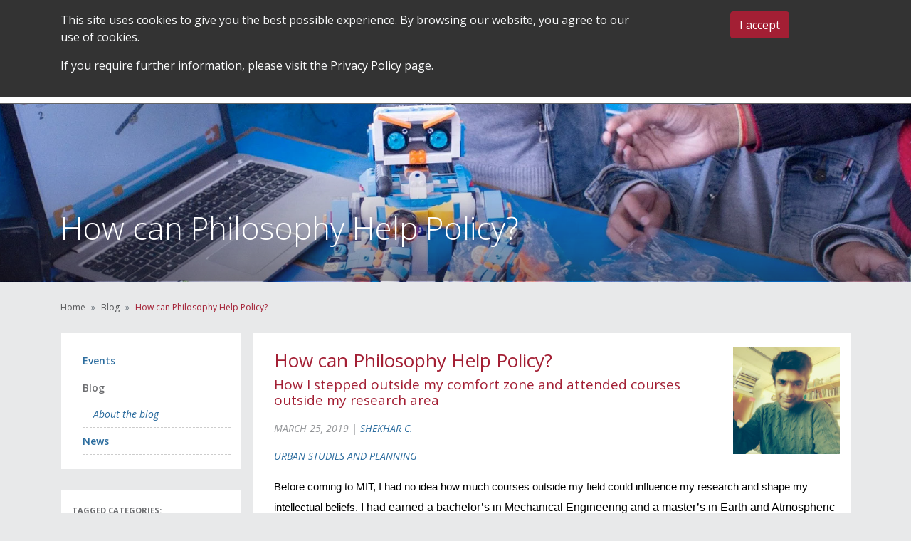

--- FILE ---
content_type: text/html; charset=UTF-8
request_url: https://oge.mit.edu/how-can-philosophy-help-policy/
body_size: 39100
content:
<!DOCTYPE html>
<!--[if IE 6]>
<html id="ie6" lang="en-US">
<![endif]-->
<!--[if IE 7]>
<html id="ie7" lang="en-US">
<![endif]-->
<!--[if IE 8]>
<html id="ie8" lang="en-US">
<![endif]-->
<!--[if !(IE 6) | !(IE 7) | !(IE 8)  ]><!-->
<html lang="en-US">
<!--<![endif]-->
<head>
<meta http-equiv="Content-Type" content="text/html; charset=UTF-8" /><script type="text/javascript">(window.NREUM||(NREUM={})).init={privacy:{cookies_enabled:true},ajax:{deny_list:["bam.nr-data.net"]},feature_flags:["soft_nav"],distributed_tracing:{enabled:true}};(window.NREUM||(NREUM={})).loader_config={agentID:"1041061972",accountID:"1028497",trustKey:"1028497",xpid:"VQYFWVJaDxABVFVTBwcGVVAC",licenseKey:"ab0374a39e",applicationID:"1041061343",browserID:"1041061972"};;/*! For license information please see nr-loader-spa-1.308.0.min.js.LICENSE.txt */
(()=>{var e,t,r={384:(e,t,r)=>{"use strict";r.d(t,{NT:()=>a,US:()=>u,Zm:()=>o,bQ:()=>d,dV:()=>c,pV:()=>l});var n=r(6154),i=r(1863),s=r(1910);const a={beacon:"bam.nr-data.net",errorBeacon:"bam.nr-data.net"};function o(){return n.gm.NREUM||(n.gm.NREUM={}),void 0===n.gm.newrelic&&(n.gm.newrelic=n.gm.NREUM),n.gm.NREUM}function c(){let e=o();return e.o||(e.o={ST:n.gm.setTimeout,SI:n.gm.setImmediate||n.gm.setInterval,CT:n.gm.clearTimeout,XHR:n.gm.XMLHttpRequest,REQ:n.gm.Request,EV:n.gm.Event,PR:n.gm.Promise,MO:n.gm.MutationObserver,FETCH:n.gm.fetch,WS:n.gm.WebSocket},(0,s.i)(...Object.values(e.o))),e}function d(e,t){let r=o();r.initializedAgents??={},t.initializedAt={ms:(0,i.t)(),date:new Date},r.initializedAgents[e]=t}function u(e,t){o()[e]=t}function l(){return function(){let e=o();const t=e.info||{};e.info={beacon:a.beacon,errorBeacon:a.errorBeacon,...t}}(),function(){let e=o();const t=e.init||{};e.init={...t}}(),c(),function(){let e=o();const t=e.loader_config||{};e.loader_config={...t}}(),o()}},782:(e,t,r)=>{"use strict";r.d(t,{T:()=>n});const n=r(860).K7.pageViewTiming},860:(e,t,r)=>{"use strict";r.d(t,{$J:()=>u,K7:()=>c,P3:()=>d,XX:()=>i,Yy:()=>o,df:()=>s,qY:()=>n,v4:()=>a});const n="events",i="jserrors",s="browser/blobs",a="rum",o="browser/logs",c={ajax:"ajax",genericEvents:"generic_events",jserrors:i,logging:"logging",metrics:"metrics",pageAction:"page_action",pageViewEvent:"page_view_event",pageViewTiming:"page_view_timing",sessionReplay:"session_replay",sessionTrace:"session_trace",softNav:"soft_navigations",spa:"spa"},d={[c.pageViewEvent]:1,[c.pageViewTiming]:2,[c.metrics]:3,[c.jserrors]:4,[c.spa]:5,[c.ajax]:6,[c.sessionTrace]:7,[c.softNav]:8,[c.sessionReplay]:9,[c.logging]:10,[c.genericEvents]:11},u={[c.pageViewEvent]:a,[c.pageViewTiming]:n,[c.ajax]:n,[c.spa]:n,[c.softNav]:n,[c.metrics]:i,[c.jserrors]:i,[c.sessionTrace]:s,[c.sessionReplay]:s,[c.logging]:o,[c.genericEvents]:"ins"}},944:(e,t,r)=>{"use strict";r.d(t,{R:()=>i});var n=r(3241);function i(e,t){"function"==typeof console.debug&&(console.debug("New Relic Warning: https://github.com/newrelic/newrelic-browser-agent/blob/main/docs/warning-codes.md#".concat(e),t),(0,n.W)({agentIdentifier:null,drained:null,type:"data",name:"warn",feature:"warn",data:{code:e,secondary:t}}))}},993:(e,t,r)=>{"use strict";r.d(t,{A$:()=>s,ET:()=>a,TZ:()=>o,p_:()=>i});var n=r(860);const i={ERROR:"ERROR",WARN:"WARN",INFO:"INFO",DEBUG:"DEBUG",TRACE:"TRACE"},s={OFF:0,ERROR:1,WARN:2,INFO:3,DEBUG:4,TRACE:5},a="log",o=n.K7.logging},1541:(e,t,r)=>{"use strict";r.d(t,{U:()=>i,f:()=>n});const n={MFE:"MFE",BA:"BA"};function i(e,t){if(2!==t?.harvestEndpointVersion)return{};const r=t.agentRef.runtime.appMetadata.agents[0].entityGuid;return e?{"source.id":e.id,"source.name":e.name,"source.type":e.type,"parent.id":e.parent?.id||r,"parent.type":e.parent?.type||n.BA}:{"entity.guid":r,appId:t.agentRef.info.applicationID}}},1687:(e,t,r)=>{"use strict";r.d(t,{Ak:()=>d,Ze:()=>h,x3:()=>u});var n=r(3241),i=r(7836),s=r(3606),a=r(860),o=r(2646);const c={};function d(e,t){const r={staged:!1,priority:a.P3[t]||0};l(e),c[e].get(t)||c[e].set(t,r)}function u(e,t){e&&c[e]&&(c[e].get(t)&&c[e].delete(t),p(e,t,!1),c[e].size&&f(e))}function l(e){if(!e)throw new Error("agentIdentifier required");c[e]||(c[e]=new Map)}function h(e="",t="feature",r=!1){if(l(e),!e||!c[e].get(t)||r)return p(e,t);c[e].get(t).staged=!0,f(e)}function f(e){const t=Array.from(c[e]);t.every(([e,t])=>t.staged)&&(t.sort((e,t)=>e[1].priority-t[1].priority),t.forEach(([t])=>{c[e].delete(t),p(e,t)}))}function p(e,t,r=!0){const a=e?i.ee.get(e):i.ee,c=s.i.handlers;if(!a.aborted&&a.backlog&&c){if((0,n.W)({agentIdentifier:e,type:"lifecycle",name:"drain",feature:t}),r){const e=a.backlog[t],r=c[t];if(r){for(let t=0;e&&t<e.length;++t)g(e[t],r);Object.entries(r).forEach(([e,t])=>{Object.values(t||{}).forEach(t=>{t[0]?.on&&t[0]?.context()instanceof o.y&&t[0].on(e,t[1])})})}}a.isolatedBacklog||delete c[t],a.backlog[t]=null,a.emit("drain-"+t,[])}}function g(e,t){var r=e[1];Object.values(t[r]||{}).forEach(t=>{var r=e[0];if(t[0]===r){var n=t[1],i=e[3],s=e[2];n.apply(i,s)}})}},1738:(e,t,r)=>{"use strict";r.d(t,{U:()=>f,Y:()=>h});var n=r(3241),i=r(9908),s=r(1863),a=r(944),o=r(5701),c=r(3969),d=r(8362),u=r(860),l=r(4261);function h(e,t,r,s){const h=s||r;!h||h[e]&&h[e]!==d.d.prototype[e]||(h[e]=function(){(0,i.p)(c.xV,["API/"+e+"/called"],void 0,u.K7.metrics,r.ee),(0,n.W)({agentIdentifier:r.agentIdentifier,drained:!!o.B?.[r.agentIdentifier],type:"data",name:"api",feature:l.Pl+e,data:{}});try{return t.apply(this,arguments)}catch(e){(0,a.R)(23,e)}})}function f(e,t,r,n,a){const o=e.info;null===r?delete o.jsAttributes[t]:o.jsAttributes[t]=r,(a||null===r)&&(0,i.p)(l.Pl+n,[(0,s.t)(),t,r],void 0,"session",e.ee)}},1741:(e,t,r)=>{"use strict";r.d(t,{W:()=>s});var n=r(944),i=r(4261);class s{#e(e,...t){if(this[e]!==s.prototype[e])return this[e](...t);(0,n.R)(35,e)}addPageAction(e,t){return this.#e(i.hG,e,t)}register(e){return this.#e(i.eY,e)}recordCustomEvent(e,t){return this.#e(i.fF,e,t)}setPageViewName(e,t){return this.#e(i.Fw,e,t)}setCustomAttribute(e,t,r){return this.#e(i.cD,e,t,r)}noticeError(e,t){return this.#e(i.o5,e,t)}setUserId(e,t=!1){return this.#e(i.Dl,e,t)}setApplicationVersion(e){return this.#e(i.nb,e)}setErrorHandler(e){return this.#e(i.bt,e)}addRelease(e,t){return this.#e(i.k6,e,t)}log(e,t){return this.#e(i.$9,e,t)}start(){return this.#e(i.d3)}finished(e){return this.#e(i.BL,e)}recordReplay(){return this.#e(i.CH)}pauseReplay(){return this.#e(i.Tb)}addToTrace(e){return this.#e(i.U2,e)}setCurrentRouteName(e){return this.#e(i.PA,e)}interaction(e){return this.#e(i.dT,e)}wrapLogger(e,t,r){return this.#e(i.Wb,e,t,r)}measure(e,t){return this.#e(i.V1,e,t)}consent(e){return this.#e(i.Pv,e)}}},1863:(e,t,r)=>{"use strict";function n(){return Math.floor(performance.now())}r.d(t,{t:()=>n})},1910:(e,t,r)=>{"use strict";r.d(t,{i:()=>s});var n=r(944);const i=new Map;function s(...e){return e.every(e=>{if(i.has(e))return i.get(e);const t="function"==typeof e?e.toString():"",r=t.includes("[native code]"),s=t.includes("nrWrapper");return r||s||(0,n.R)(64,e?.name||t),i.set(e,r),r})}},2555:(e,t,r)=>{"use strict";r.d(t,{D:()=>o,f:()=>a});var n=r(384),i=r(8122);const s={beacon:n.NT.beacon,errorBeacon:n.NT.errorBeacon,licenseKey:void 0,applicationID:void 0,sa:void 0,queueTime:void 0,applicationTime:void 0,ttGuid:void 0,user:void 0,account:void 0,product:void 0,extra:void 0,jsAttributes:{},userAttributes:void 0,atts:void 0,transactionName:void 0,tNamePlain:void 0};function a(e){try{return!!e.licenseKey&&!!e.errorBeacon&&!!e.applicationID}catch(e){return!1}}const o=e=>(0,i.a)(e,s)},2614:(e,t,r)=>{"use strict";r.d(t,{BB:()=>a,H3:()=>n,g:()=>d,iL:()=>c,tS:()=>o,uh:()=>i,wk:()=>s});const n="NRBA",i="SESSION",s=144e5,a=18e5,o={STARTED:"session-started",PAUSE:"session-pause",RESET:"session-reset",RESUME:"session-resume",UPDATE:"session-update"},c={SAME_TAB:"same-tab",CROSS_TAB:"cross-tab"},d={OFF:0,FULL:1,ERROR:2}},2646:(e,t,r)=>{"use strict";r.d(t,{y:()=>n});class n{constructor(e){this.contextId=e}}},2843:(e,t,r)=>{"use strict";r.d(t,{G:()=>s,u:()=>i});var n=r(3878);function i(e,t=!1,r,i){(0,n.DD)("visibilitychange",function(){if(t)return void("hidden"===document.visibilityState&&e());e(document.visibilityState)},r,i)}function s(e,t,r){(0,n.sp)("pagehide",e,t,r)}},3241:(e,t,r)=>{"use strict";r.d(t,{W:()=>s});var n=r(6154);const i="newrelic";function s(e={}){try{n.gm.dispatchEvent(new CustomEvent(i,{detail:e}))}catch(e){}}},3304:(e,t,r)=>{"use strict";r.d(t,{A:()=>s});var n=r(7836);const i=()=>{const e=new WeakSet;return(t,r)=>{if("object"==typeof r&&null!==r){if(e.has(r))return;e.add(r)}return r}};function s(e){try{return JSON.stringify(e,i())??""}catch(e){try{n.ee.emit("internal-error",[e])}catch(e){}return""}}},3333:(e,t,r)=>{"use strict";r.d(t,{$v:()=>u,TZ:()=>n,Xh:()=>c,Zp:()=>i,kd:()=>d,mq:()=>o,nf:()=>a,qN:()=>s});const n=r(860).K7.genericEvents,i=["auxclick","click","copy","keydown","paste","scrollend"],s=["focus","blur"],a=4,o=1e3,c=2e3,d=["PageAction","UserAction","BrowserPerformance"],u={RESOURCES:"experimental.resources",REGISTER:"register"}},3434:(e,t,r)=>{"use strict";r.d(t,{Jt:()=>s,YM:()=>d});var n=r(7836),i=r(5607);const s="nr@original:".concat(i.W),a=50;var o=Object.prototype.hasOwnProperty,c=!1;function d(e,t){return e||(e=n.ee),r.inPlace=function(e,t,n,i,s){n||(n="");const a="-"===n.charAt(0);for(let o=0;o<t.length;o++){const c=t[o],d=e[c];l(d)||(e[c]=r(d,a?c+n:n,i,c,s))}},r.flag=s,r;function r(t,r,n,c,d){return l(t)?t:(r||(r=""),nrWrapper[s]=t,function(e,t,r){if(Object.defineProperty&&Object.keys)try{return Object.keys(e).forEach(function(r){Object.defineProperty(t,r,{get:function(){return e[r]},set:function(t){return e[r]=t,t}})}),t}catch(e){u([e],r)}for(var n in e)o.call(e,n)&&(t[n]=e[n])}(t,nrWrapper,e),nrWrapper);function nrWrapper(){var s,o,l,h;let f;try{o=this,s=[...arguments],l="function"==typeof n?n(s,o):n||{}}catch(t){u([t,"",[s,o,c],l],e)}i(r+"start",[s,o,c],l,d);const p=performance.now();let g;try{return h=t.apply(o,s),g=performance.now(),h}catch(e){throw g=performance.now(),i(r+"err",[s,o,e],l,d),f=e,f}finally{const e=g-p,t={start:p,end:g,duration:e,isLongTask:e>=a,methodName:c,thrownError:f};t.isLongTask&&i("long-task",[t,o],l,d),i(r+"end",[s,o,h],l,d)}}}function i(r,n,i,s){if(!c||t){var a=c;c=!0;try{e.emit(r,n,i,t,s)}catch(t){u([t,r,n,i],e)}c=a}}}function u(e,t){t||(t=n.ee);try{t.emit("internal-error",e)}catch(e){}}function l(e){return!(e&&"function"==typeof e&&e.apply&&!e[s])}},3606:(e,t,r)=>{"use strict";r.d(t,{i:()=>s});var n=r(9908);s.on=a;var i=s.handlers={};function s(e,t,r,s){a(s||n.d,i,e,t,r)}function a(e,t,r,i,s){s||(s="feature"),e||(e=n.d);var a=t[s]=t[s]||{};(a[r]=a[r]||[]).push([e,i])}},3738:(e,t,r)=>{"use strict";r.d(t,{He:()=>i,Kp:()=>o,Lc:()=>d,Rz:()=>u,TZ:()=>n,bD:()=>s,d3:()=>a,jx:()=>l,sl:()=>h,uP:()=>c});const n=r(860).K7.sessionTrace,i="bstResource",s="resource",a="-start",o="-end",c="fn"+a,d="fn"+o,u="pushState",l=1e3,h=3e4},3785:(e,t,r)=>{"use strict";r.d(t,{R:()=>c,b:()=>d});var n=r(9908),i=r(1863),s=r(860),a=r(3969),o=r(993);function c(e,t,r={},c=o.p_.INFO,d=!0,u,l=(0,i.t)()){(0,n.p)(a.xV,["API/logging/".concat(c.toLowerCase(),"/called")],void 0,s.K7.metrics,e),(0,n.p)(o.ET,[l,t,r,c,d,u],void 0,s.K7.logging,e)}function d(e){return"string"==typeof e&&Object.values(o.p_).some(t=>t===e.toUpperCase().trim())}},3878:(e,t,r)=>{"use strict";function n(e,t){return{capture:e,passive:!1,signal:t}}function i(e,t,r=!1,i){window.addEventListener(e,t,n(r,i))}function s(e,t,r=!1,i){document.addEventListener(e,t,n(r,i))}r.d(t,{DD:()=>s,jT:()=>n,sp:()=>i})},3962:(e,t,r)=>{"use strict";r.d(t,{AM:()=>a,O2:()=>l,OV:()=>s,Qu:()=>h,TZ:()=>c,ih:()=>f,pP:()=>o,t1:()=>u,tC:()=>i,wD:()=>d});var n=r(860);const i=["click","keydown","submit"],s="popstate",a="api",o="initialPageLoad",c=n.K7.softNav,d=5e3,u=500,l={INITIAL_PAGE_LOAD:"",ROUTE_CHANGE:1,UNSPECIFIED:2},h={INTERACTION:1,AJAX:2,CUSTOM_END:3,CUSTOM_TRACER:4},f={IP:"in progress",PF:"pending finish",FIN:"finished",CAN:"cancelled"}},3969:(e,t,r)=>{"use strict";r.d(t,{TZ:()=>n,XG:()=>o,rs:()=>i,xV:()=>a,z_:()=>s});const n=r(860).K7.metrics,i="sm",s="cm",a="storeSupportabilityMetrics",o="storeEventMetrics"},4234:(e,t,r)=>{"use strict";r.d(t,{W:()=>s});var n=r(7836),i=r(1687);class s{constructor(e,t){this.agentIdentifier=e,this.ee=n.ee.get(e),this.featureName=t,this.blocked=!1}deregisterDrain(){(0,i.x3)(this.agentIdentifier,this.featureName)}}},4261:(e,t,r)=>{"use strict";r.d(t,{$9:()=>u,BL:()=>c,CH:()=>p,Dl:()=>R,Fw:()=>w,PA:()=>v,Pl:()=>n,Pv:()=>A,Tb:()=>h,U2:()=>a,V1:()=>E,Wb:()=>T,bt:()=>y,cD:()=>b,d3:()=>x,dT:()=>d,eY:()=>g,fF:()=>f,hG:()=>s,hw:()=>i,k6:()=>o,nb:()=>m,o5:()=>l});const n="api-",i=n+"ixn-",s="addPageAction",a="addToTrace",o="addRelease",c="finished",d="interaction",u="log",l="noticeError",h="pauseReplay",f="recordCustomEvent",p="recordReplay",g="register",m="setApplicationVersion",v="setCurrentRouteName",b="setCustomAttribute",y="setErrorHandler",w="setPageViewName",R="setUserId",x="start",T="wrapLogger",E="measure",A="consent"},5205:(e,t,r)=>{"use strict";r.d(t,{j:()=>S});var n=r(384),i=r(1741);var s=r(2555),a=r(3333);const o=e=>{if(!e||"string"!=typeof e)return!1;try{document.createDocumentFragment().querySelector(e)}catch{return!1}return!0};var c=r(2614),d=r(944),u=r(8122);const l="[data-nr-mask]",h=e=>(0,u.a)(e,(()=>{const e={feature_flags:[],experimental:{allow_registered_children:!1,resources:!1},mask_selector:"*",block_selector:"[data-nr-block]",mask_input_options:{color:!1,date:!1,"datetime-local":!1,email:!1,month:!1,number:!1,range:!1,search:!1,tel:!1,text:!1,time:!1,url:!1,week:!1,textarea:!1,select:!1,password:!0}};return{ajax:{deny_list:void 0,block_internal:!0,enabled:!0,autoStart:!0},api:{get allow_registered_children(){return e.feature_flags.includes(a.$v.REGISTER)||e.experimental.allow_registered_children},set allow_registered_children(t){e.experimental.allow_registered_children=t},duplicate_registered_data:!1},browser_consent_mode:{enabled:!1},distributed_tracing:{enabled:void 0,exclude_newrelic_header:void 0,cors_use_newrelic_header:void 0,cors_use_tracecontext_headers:void 0,allowed_origins:void 0},get feature_flags(){return e.feature_flags},set feature_flags(t){e.feature_flags=t},generic_events:{enabled:!0,autoStart:!0},harvest:{interval:30},jserrors:{enabled:!0,autoStart:!0},logging:{enabled:!0,autoStart:!0},metrics:{enabled:!0,autoStart:!0},obfuscate:void 0,page_action:{enabled:!0},page_view_event:{enabled:!0,autoStart:!0},page_view_timing:{enabled:!0,autoStart:!0},performance:{capture_marks:!1,capture_measures:!1,capture_detail:!0,resources:{get enabled(){return e.feature_flags.includes(a.$v.RESOURCES)||e.experimental.resources},set enabled(t){e.experimental.resources=t},asset_types:[],first_party_domains:[],ignore_newrelic:!0}},privacy:{cookies_enabled:!0},proxy:{assets:void 0,beacon:void 0},session:{expiresMs:c.wk,inactiveMs:c.BB},session_replay:{autoStart:!0,enabled:!1,preload:!1,sampling_rate:10,error_sampling_rate:100,collect_fonts:!1,inline_images:!1,fix_stylesheets:!0,mask_all_inputs:!0,get mask_text_selector(){return e.mask_selector},set mask_text_selector(t){o(t)?e.mask_selector="".concat(t,",").concat(l):""===t||null===t?e.mask_selector=l:(0,d.R)(5,t)},get block_class(){return"nr-block"},get ignore_class(){return"nr-ignore"},get mask_text_class(){return"nr-mask"},get block_selector(){return e.block_selector},set block_selector(t){o(t)?e.block_selector+=",".concat(t):""!==t&&(0,d.R)(6,t)},get mask_input_options(){return e.mask_input_options},set mask_input_options(t){t&&"object"==typeof t?e.mask_input_options={...t,password:!0}:(0,d.R)(7,t)}},session_trace:{enabled:!0,autoStart:!0},soft_navigations:{enabled:!0,autoStart:!0},spa:{enabled:!0,autoStart:!0},ssl:void 0,user_actions:{enabled:!0,elementAttributes:["id","className","tagName","type"]}}})());var f=r(6154),p=r(9324);let g=0;const m={buildEnv:p.F3,distMethod:p.Xs,version:p.xv,originTime:f.WN},v={consented:!1},b={appMetadata:{},get consented(){return this.session?.state?.consent||v.consented},set consented(e){v.consented=e},customTransaction:void 0,denyList:void 0,disabled:!1,harvester:void 0,isolatedBacklog:!1,isRecording:!1,loaderType:void 0,maxBytes:3e4,obfuscator:void 0,onerror:void 0,ptid:void 0,releaseIds:{},session:void 0,timeKeeper:void 0,registeredEntities:[],jsAttributesMetadata:{bytes:0},get harvestCount(){return++g}},y=e=>{const t=(0,u.a)(e,b),r=Object.keys(m).reduce((e,t)=>(e[t]={value:m[t],writable:!1,configurable:!0,enumerable:!0},e),{});return Object.defineProperties(t,r)};var w=r(5701);const R=e=>{const t=e.startsWith("http");e+="/",r.p=t?e:"https://"+e};var x=r(7836),T=r(3241);const E={accountID:void 0,trustKey:void 0,agentID:void 0,licenseKey:void 0,applicationID:void 0,xpid:void 0},A=e=>(0,u.a)(e,E),_=new Set;function S(e,t={},r,a){let{init:o,info:c,loader_config:d,runtime:u={},exposed:l=!0}=t;if(!c){const e=(0,n.pV)();o=e.init,c=e.info,d=e.loader_config}e.init=h(o||{}),e.loader_config=A(d||{}),c.jsAttributes??={},f.bv&&(c.jsAttributes.isWorker=!0),e.info=(0,s.D)(c);const p=e.init,g=[c.beacon,c.errorBeacon];_.has(e.agentIdentifier)||(p.proxy.assets&&(R(p.proxy.assets),g.push(p.proxy.assets)),p.proxy.beacon&&g.push(p.proxy.beacon),e.beacons=[...g],function(e){const t=(0,n.pV)();Object.getOwnPropertyNames(i.W.prototype).forEach(r=>{const n=i.W.prototype[r];if("function"!=typeof n||"constructor"===n)return;let s=t[r];e[r]&&!1!==e.exposed&&"micro-agent"!==e.runtime?.loaderType&&(t[r]=(...t)=>{const n=e[r](...t);return s?s(...t):n})})}(e),(0,n.US)("activatedFeatures",w.B)),u.denyList=[...p.ajax.deny_list||[],...p.ajax.block_internal?g:[]],u.ptid=e.agentIdentifier,u.loaderType=r,e.runtime=y(u),_.has(e.agentIdentifier)||(e.ee=x.ee.get(e.agentIdentifier),e.exposed=l,(0,T.W)({agentIdentifier:e.agentIdentifier,drained:!!w.B?.[e.agentIdentifier],type:"lifecycle",name:"initialize",feature:void 0,data:e.config})),_.add(e.agentIdentifier)}},5270:(e,t,r)=>{"use strict";r.d(t,{Aw:()=>a,SR:()=>s,rF:()=>o});var n=r(384),i=r(7767);function s(e){return!!(0,n.dV)().o.MO&&(0,i.V)(e)&&!0===e?.session_trace.enabled}function a(e){return!0===e?.session_replay.preload&&s(e)}function o(e,t){try{if("string"==typeof t?.type){if("password"===t.type.toLowerCase())return"*".repeat(e?.length||0);if(void 0!==t?.dataset?.nrUnmask||t?.classList?.contains("nr-unmask"))return e}}catch(e){}return"string"==typeof e?e.replace(/[\S]/g,"*"):"*".repeat(e?.length||0)}},5289:(e,t,r)=>{"use strict";r.d(t,{GG:()=>a,Qr:()=>c,sB:()=>o});var n=r(3878),i=r(6389);function s(){return"undefined"==typeof document||"complete"===document.readyState}function a(e,t){if(s())return e();const r=(0,i.J)(e),a=setInterval(()=>{s()&&(clearInterval(a),r())},500);(0,n.sp)("load",r,t)}function o(e){if(s())return e();(0,n.DD)("DOMContentLoaded",e)}function c(e){if(s())return e();(0,n.sp)("popstate",e)}},5607:(e,t,r)=>{"use strict";r.d(t,{W:()=>n});const n=(0,r(9566).bz)()},5701:(e,t,r)=>{"use strict";r.d(t,{B:()=>s,t:()=>a});var n=r(3241);const i=new Set,s={};function a(e,t){const r=t.agentIdentifier;s[r]??={},e&&"object"==typeof e&&(i.has(r)||(t.ee.emit("rumresp",[e]),s[r]=e,i.add(r),(0,n.W)({agentIdentifier:r,loaded:!0,drained:!0,type:"lifecycle",name:"load",feature:void 0,data:e})))}},6154:(e,t,r)=>{"use strict";r.d(t,{OF:()=>d,RI:()=>i,WN:()=>h,bv:()=>s,eN:()=>f,gm:()=>a,lR:()=>l,m:()=>c,mw:()=>o,sb:()=>u});var n=r(1863);const i="undefined"!=typeof window&&!!window.document,s="undefined"!=typeof WorkerGlobalScope&&("undefined"!=typeof self&&self instanceof WorkerGlobalScope&&self.navigator instanceof WorkerNavigator||"undefined"!=typeof globalThis&&globalThis instanceof WorkerGlobalScope&&globalThis.navigator instanceof WorkerNavigator),a=i?window:"undefined"!=typeof WorkerGlobalScope&&("undefined"!=typeof self&&self instanceof WorkerGlobalScope&&self||"undefined"!=typeof globalThis&&globalThis instanceof WorkerGlobalScope&&globalThis),o=Boolean("hidden"===a?.document?.visibilityState),c=""+a?.location,d=/iPad|iPhone|iPod/.test(a.navigator?.userAgent),u=d&&"undefined"==typeof SharedWorker,l=(()=>{const e=a.navigator?.userAgent?.match(/Firefox[/\s](\d+\.\d+)/);return Array.isArray(e)&&e.length>=2?+e[1]:0})(),h=Date.now()-(0,n.t)(),f=()=>"undefined"!=typeof PerformanceNavigationTiming&&a?.performance?.getEntriesByType("navigation")?.[0]?.responseStart},6344:(e,t,r)=>{"use strict";r.d(t,{BB:()=>u,Qb:()=>l,TZ:()=>i,Ug:()=>a,Vh:()=>s,_s:()=>o,bc:()=>d,yP:()=>c});var n=r(2614);const i=r(860).K7.sessionReplay,s="errorDuringReplay",a=.12,o={DomContentLoaded:0,Load:1,FullSnapshot:2,IncrementalSnapshot:3,Meta:4,Custom:5},c={[n.g.ERROR]:15e3,[n.g.FULL]:3e5,[n.g.OFF]:0},d={RESET:{message:"Session was reset",sm:"Reset"},IMPORT:{message:"Recorder failed to import",sm:"Import"},TOO_MANY:{message:"429: Too Many Requests",sm:"Too-Many"},TOO_BIG:{message:"Payload was too large",sm:"Too-Big"},CROSS_TAB:{message:"Session Entity was set to OFF on another tab",sm:"Cross-Tab"},ENTITLEMENTS:{message:"Session Replay is not allowed and will not be started",sm:"Entitlement"}},u=5e3,l={API:"api",RESUME:"resume",SWITCH_TO_FULL:"switchToFull",INITIALIZE:"initialize",PRELOAD:"preload"}},6389:(e,t,r)=>{"use strict";function n(e,t=500,r={}){const n=r?.leading||!1;let i;return(...r)=>{n&&void 0===i&&(e.apply(this,r),i=setTimeout(()=>{i=clearTimeout(i)},t)),n||(clearTimeout(i),i=setTimeout(()=>{e.apply(this,r)},t))}}function i(e){let t=!1;return(...r)=>{t||(t=!0,e.apply(this,r))}}r.d(t,{J:()=>i,s:()=>n})},6630:(e,t,r)=>{"use strict";r.d(t,{T:()=>n});const n=r(860).K7.pageViewEvent},6774:(e,t,r)=>{"use strict";r.d(t,{T:()=>n});const n=r(860).K7.jserrors},7295:(e,t,r)=>{"use strict";r.d(t,{Xv:()=>a,gX:()=>i,iW:()=>s});var n=[];function i(e){if(!e||s(e))return!1;if(0===n.length)return!0;if("*"===n[0].hostname)return!1;for(var t=0;t<n.length;t++){var r=n[t];if(r.hostname.test(e.hostname)&&r.pathname.test(e.pathname))return!1}return!0}function s(e){return void 0===e.hostname}function a(e){if(n=[],e&&e.length)for(var t=0;t<e.length;t++){let r=e[t];if(!r)continue;if("*"===r)return void(n=[{hostname:"*"}]);0===r.indexOf("http://")?r=r.substring(7):0===r.indexOf("https://")&&(r=r.substring(8));const i=r.indexOf("/");let s,a;i>0?(s=r.substring(0,i),a=r.substring(i)):(s=r,a="*");let[c]=s.split(":");n.push({hostname:o(c),pathname:o(a,!0)})}}function o(e,t=!1){const r=e.replace(/[.+?^${}()|[\]\\]/g,e=>"\\"+e).replace(/\*/g,".*?");return new RegExp((t?"^":"")+r+"$")}},7485:(e,t,r)=>{"use strict";r.d(t,{D:()=>i});var n=r(6154);function i(e){if(0===(e||"").indexOf("data:"))return{protocol:"data"};try{const t=new URL(e,location.href),r={port:t.port,hostname:t.hostname,pathname:t.pathname,search:t.search,protocol:t.protocol.slice(0,t.protocol.indexOf(":")),sameOrigin:t.protocol===n.gm?.location?.protocol&&t.host===n.gm?.location?.host};return r.port&&""!==r.port||("http:"===t.protocol&&(r.port="80"),"https:"===t.protocol&&(r.port="443")),r.pathname&&""!==r.pathname?r.pathname.startsWith("/")||(r.pathname="/".concat(r.pathname)):r.pathname="/",r}catch(e){return{}}}},7699:(e,t,r)=>{"use strict";r.d(t,{It:()=>s,KC:()=>o,No:()=>i,qh:()=>a});var n=r(860);const i=16e3,s=1e6,a="SESSION_ERROR",o={[n.K7.logging]:!0,[n.K7.genericEvents]:!1,[n.K7.jserrors]:!1,[n.K7.ajax]:!1}},7767:(e,t,r)=>{"use strict";r.d(t,{V:()=>i});var n=r(6154);const i=e=>n.RI&&!0===e?.privacy.cookies_enabled},7836:(e,t,r)=>{"use strict";r.d(t,{P:()=>o,ee:()=>c});var n=r(384),i=r(8990),s=r(2646),a=r(5607);const o="nr@context:".concat(a.W),c=function e(t,r){var n={},a={},u={},l=!1;try{l=16===r.length&&d.initializedAgents?.[r]?.runtime.isolatedBacklog}catch(e){}var h={on:p,addEventListener:p,removeEventListener:function(e,t){var r=n[e];if(!r)return;for(var i=0;i<r.length;i++)r[i]===t&&r.splice(i,1)},emit:function(e,r,n,i,s){!1!==s&&(s=!0);if(c.aborted&&!i)return;t&&s&&t.emit(e,r,n);var o=f(n);g(e).forEach(e=>{e.apply(o,r)});var d=v()[a[e]];d&&d.push([h,e,r,o]);return o},get:m,listeners:g,context:f,buffer:function(e,t){const r=v();if(t=t||"feature",h.aborted)return;Object.entries(e||{}).forEach(([e,n])=>{a[n]=t,t in r||(r[t]=[])})},abort:function(){h._aborted=!0,Object.keys(h.backlog).forEach(e=>{delete h.backlog[e]})},isBuffering:function(e){return!!v()[a[e]]},debugId:r,backlog:l?{}:t&&"object"==typeof t.backlog?t.backlog:{},isolatedBacklog:l};return Object.defineProperty(h,"aborted",{get:()=>{let e=h._aborted||!1;return e||(t&&(e=t.aborted),e)}}),h;function f(e){return e&&e instanceof s.y?e:e?(0,i.I)(e,o,()=>new s.y(o)):new s.y(o)}function p(e,t){n[e]=g(e).concat(t)}function g(e){return n[e]||[]}function m(t){return u[t]=u[t]||e(h,t)}function v(){return h.backlog}}(void 0,"globalEE"),d=(0,n.Zm)();d.ee||(d.ee=c)},8122:(e,t,r)=>{"use strict";r.d(t,{a:()=>i});var n=r(944);function i(e,t){try{if(!e||"object"!=typeof e)return(0,n.R)(3);if(!t||"object"!=typeof t)return(0,n.R)(4);const r=Object.create(Object.getPrototypeOf(t),Object.getOwnPropertyDescriptors(t)),s=0===Object.keys(r).length?e:r;for(let a in s)if(void 0!==e[a])try{if(null===e[a]){r[a]=null;continue}Array.isArray(e[a])&&Array.isArray(t[a])?r[a]=Array.from(new Set([...e[a],...t[a]])):"object"==typeof e[a]&&"object"==typeof t[a]?r[a]=i(e[a],t[a]):r[a]=e[a]}catch(e){r[a]||(0,n.R)(1,e)}return r}catch(e){(0,n.R)(2,e)}}},8139:(e,t,r)=>{"use strict";r.d(t,{u:()=>h});var n=r(7836),i=r(3434),s=r(8990),a=r(6154);const o={},c=a.gm.XMLHttpRequest,d="addEventListener",u="removeEventListener",l="nr@wrapped:".concat(n.P);function h(e){var t=function(e){return(e||n.ee).get("events")}(e);if(o[t.debugId]++)return t;o[t.debugId]=1;var r=(0,i.YM)(t,!0);function h(e){r.inPlace(e,[d,u],"-",p)}function p(e,t){return e[1]}return"getPrototypeOf"in Object&&(a.RI&&f(document,h),c&&f(c.prototype,h),f(a.gm,h)),t.on(d+"-start",function(e,t){var n=e[1];if(null!==n&&("function"==typeof n||"object"==typeof n)&&"newrelic"!==e[0]){var i=(0,s.I)(n,l,function(){var e={object:function(){if("function"!=typeof n.handleEvent)return;return n.handleEvent.apply(n,arguments)},function:n}[typeof n];return e?r(e,"fn-",null,e.name||"anonymous"):n});this.wrapped=e[1]=i}}),t.on(u+"-start",function(e){e[1]=this.wrapped||e[1]}),t}function f(e,t,...r){let n=e;for(;"object"==typeof n&&!Object.prototype.hasOwnProperty.call(n,d);)n=Object.getPrototypeOf(n);n&&t(n,...r)}},8362:(e,t,r)=>{"use strict";r.d(t,{d:()=>s});var n=r(9566),i=r(1741);class s extends i.W{agentIdentifier=(0,n.LA)(16)}},8374:(e,t,r)=>{r.nc=(()=>{try{return document?.currentScript?.nonce}catch(e){}return""})()},8990:(e,t,r)=>{"use strict";r.d(t,{I:()=>i});var n=Object.prototype.hasOwnProperty;function i(e,t,r){if(n.call(e,t))return e[t];var i=r();if(Object.defineProperty&&Object.keys)try{return Object.defineProperty(e,t,{value:i,writable:!0,enumerable:!1}),i}catch(e){}return e[t]=i,i}},9119:(e,t,r)=>{"use strict";r.d(t,{L:()=>s});var n=/([^?#]*)[^#]*(#[^?]*|$).*/,i=/([^?#]*)().*/;function s(e,t){return e?e.replace(t?n:i,"$1$2"):e}},9300:(e,t,r)=>{"use strict";r.d(t,{T:()=>n});const n=r(860).K7.ajax},9324:(e,t,r)=>{"use strict";r.d(t,{AJ:()=>a,F3:()=>i,Xs:()=>s,Yq:()=>o,xv:()=>n});const n="1.308.0",i="PROD",s="CDN",a="@newrelic/rrweb",o="1.0.1"},9566:(e,t,r)=>{"use strict";r.d(t,{LA:()=>o,ZF:()=>c,bz:()=>a,el:()=>d});var n=r(6154);const i="xxxxxxxx-xxxx-4xxx-yxxx-xxxxxxxxxxxx";function s(e,t){return e?15&e[t]:16*Math.random()|0}function a(){const e=n.gm?.crypto||n.gm?.msCrypto;let t,r=0;return e&&e.getRandomValues&&(t=e.getRandomValues(new Uint8Array(30))),i.split("").map(e=>"x"===e?s(t,r++).toString(16):"y"===e?(3&s()|8).toString(16):e).join("")}function o(e){const t=n.gm?.crypto||n.gm?.msCrypto;let r,i=0;t&&t.getRandomValues&&(r=t.getRandomValues(new Uint8Array(e)));const a=[];for(var o=0;o<e;o++)a.push(s(r,i++).toString(16));return a.join("")}function c(){return o(16)}function d(){return o(32)}},9908:(e,t,r)=>{"use strict";r.d(t,{d:()=>n,p:()=>i});var n=r(7836).ee.get("handle");function i(e,t,r,i,s){s?(s.buffer([e],i),s.emit(e,t,r)):(n.buffer([e],i),n.emit(e,t,r))}}},n={};function i(e){var t=n[e];if(void 0!==t)return t.exports;var s=n[e]={exports:{}};return r[e](s,s.exports,i),s.exports}i.m=r,i.d=(e,t)=>{for(var r in t)i.o(t,r)&&!i.o(e,r)&&Object.defineProperty(e,r,{enumerable:!0,get:t[r]})},i.f={},i.e=e=>Promise.all(Object.keys(i.f).reduce((t,r)=>(i.f[r](e,t),t),[])),i.u=e=>({212:"nr-spa-compressor",249:"nr-spa-recorder",478:"nr-spa"}[e]+"-1.308.0.min.js"),i.o=(e,t)=>Object.prototype.hasOwnProperty.call(e,t),e={},t="NRBA-1.308.0.PROD:",i.l=(r,n,s,a)=>{if(e[r])e[r].push(n);else{var o,c;if(void 0!==s)for(var d=document.getElementsByTagName("script"),u=0;u<d.length;u++){var l=d[u];if(l.getAttribute("src")==r||l.getAttribute("data-webpack")==t+s){o=l;break}}if(!o){c=!0;var h={478:"sha512-RSfSVnmHk59T/uIPbdSE0LPeqcEdF4/+XhfJdBuccH5rYMOEZDhFdtnh6X6nJk7hGpzHd9Ujhsy7lZEz/ORYCQ==",249:"sha512-ehJXhmntm85NSqW4MkhfQqmeKFulra3klDyY0OPDUE+sQ3GokHlPh1pmAzuNy//3j4ac6lzIbmXLvGQBMYmrkg==",212:"sha512-B9h4CR46ndKRgMBcK+j67uSR2RCnJfGefU+A7FrgR/k42ovXy5x/MAVFiSvFxuVeEk/pNLgvYGMp1cBSK/G6Fg=="};(o=document.createElement("script")).charset="utf-8",i.nc&&o.setAttribute("nonce",i.nc),o.setAttribute("data-webpack",t+s),o.src=r,0!==o.src.indexOf(window.location.origin+"/")&&(o.crossOrigin="anonymous"),h[a]&&(o.integrity=h[a])}e[r]=[n];var f=(t,n)=>{o.onerror=o.onload=null,clearTimeout(p);var i=e[r];if(delete e[r],o.parentNode&&o.parentNode.removeChild(o),i&&i.forEach(e=>e(n)),t)return t(n)},p=setTimeout(f.bind(null,void 0,{type:"timeout",target:o}),12e4);o.onerror=f.bind(null,o.onerror),o.onload=f.bind(null,o.onload),c&&document.head.appendChild(o)}},i.r=e=>{"undefined"!=typeof Symbol&&Symbol.toStringTag&&Object.defineProperty(e,Symbol.toStringTag,{value:"Module"}),Object.defineProperty(e,"__esModule",{value:!0})},i.p="https://js-agent.newrelic.com/",(()=>{var e={38:0,788:0};i.f.j=(t,r)=>{var n=i.o(e,t)?e[t]:void 0;if(0!==n)if(n)r.push(n[2]);else{var s=new Promise((r,i)=>n=e[t]=[r,i]);r.push(n[2]=s);var a=i.p+i.u(t),o=new Error;i.l(a,r=>{if(i.o(e,t)&&(0!==(n=e[t])&&(e[t]=void 0),n)){var s=r&&("load"===r.type?"missing":r.type),a=r&&r.target&&r.target.src;o.message="Loading chunk "+t+" failed: ("+s+": "+a+")",o.name="ChunkLoadError",o.type=s,o.request=a,n[1](o)}},"chunk-"+t,t)}};var t=(t,r)=>{var n,s,[a,o,c]=r,d=0;if(a.some(t=>0!==e[t])){for(n in o)i.o(o,n)&&(i.m[n]=o[n]);if(c)c(i)}for(t&&t(r);d<a.length;d++)s=a[d],i.o(e,s)&&e[s]&&e[s][0](),e[s]=0},r=self["webpackChunk:NRBA-1.308.0.PROD"]=self["webpackChunk:NRBA-1.308.0.PROD"]||[];r.forEach(t.bind(null,0)),r.push=t.bind(null,r.push.bind(r))})(),(()=>{"use strict";i(8374);var e=i(8362),t=i(860);const r=Object.values(t.K7);var n=i(5205);var s=i(9908),a=i(1863),o=i(4261),c=i(1738);var d=i(1687),u=i(4234),l=i(5289),h=i(6154),f=i(944),p=i(5270),g=i(7767),m=i(6389),v=i(7699);class b extends u.W{constructor(e,t){super(e.agentIdentifier,t),this.agentRef=e,this.abortHandler=void 0,this.featAggregate=void 0,this.loadedSuccessfully=void 0,this.onAggregateImported=new Promise(e=>{this.loadedSuccessfully=e}),this.deferred=Promise.resolve(),!1===e.init[this.featureName].autoStart?this.deferred=new Promise((t,r)=>{this.ee.on("manual-start-all",(0,m.J)(()=>{(0,d.Ak)(e.agentIdentifier,this.featureName),t()}))}):(0,d.Ak)(e.agentIdentifier,t)}importAggregator(e,t,r={}){if(this.featAggregate)return;const n=async()=>{let n;await this.deferred;try{if((0,g.V)(e.init)){const{setupAgentSession:t}=await i.e(478).then(i.bind(i,8766));n=t(e)}}catch(e){(0,f.R)(20,e),this.ee.emit("internal-error",[e]),(0,s.p)(v.qh,[e],void 0,this.featureName,this.ee)}try{if(!this.#t(this.featureName,n,e.init))return(0,d.Ze)(this.agentIdentifier,this.featureName),void this.loadedSuccessfully(!1);const{Aggregate:i}=await t();this.featAggregate=new i(e,r),e.runtime.harvester.initializedAggregates.push(this.featAggregate),this.loadedSuccessfully(!0)}catch(e){(0,f.R)(34,e),this.abortHandler?.(),(0,d.Ze)(this.agentIdentifier,this.featureName,!0),this.loadedSuccessfully(!1),this.ee&&this.ee.abort()}};h.RI?(0,l.GG)(()=>n(),!0):n()}#t(e,r,n){if(this.blocked)return!1;switch(e){case t.K7.sessionReplay:return(0,p.SR)(n)&&!!r;case t.K7.sessionTrace:return!!r;default:return!0}}}var y=i(6630),w=i(2614),R=i(3241);class x extends b{static featureName=y.T;constructor(e){var t;super(e,y.T),this.setupInspectionEvents(e.agentIdentifier),t=e,(0,c.Y)(o.Fw,function(e,r){"string"==typeof e&&("/"!==e.charAt(0)&&(e="/"+e),t.runtime.customTransaction=(r||"http://custom.transaction")+e,(0,s.p)(o.Pl+o.Fw,[(0,a.t)()],void 0,void 0,t.ee))},t),this.importAggregator(e,()=>i.e(478).then(i.bind(i,2467)))}setupInspectionEvents(e){const t=(t,r)=>{t&&(0,R.W)({agentIdentifier:e,timeStamp:t.timeStamp,loaded:"complete"===t.target.readyState,type:"window",name:r,data:t.target.location+""})};(0,l.sB)(e=>{t(e,"DOMContentLoaded")}),(0,l.GG)(e=>{t(e,"load")}),(0,l.Qr)(e=>{t(e,"navigate")}),this.ee.on(w.tS.UPDATE,(t,r)=>{(0,R.W)({agentIdentifier:e,type:"lifecycle",name:"session",data:r})})}}var T=i(384);class E extends e.d{constructor(e){var t;(super(),h.gm)?(this.features={},(0,T.bQ)(this.agentIdentifier,this),this.desiredFeatures=new Set(e.features||[]),this.desiredFeatures.add(x),(0,n.j)(this,e,e.loaderType||"agent"),t=this,(0,c.Y)(o.cD,function(e,r,n=!1){if("string"==typeof e){if(["string","number","boolean"].includes(typeof r)||null===r)return(0,c.U)(t,e,r,o.cD,n);(0,f.R)(40,typeof r)}else(0,f.R)(39,typeof e)},t),function(e){(0,c.Y)(o.Dl,function(t,r=!1){if("string"!=typeof t&&null!==t)return void(0,f.R)(41,typeof t);const n=e.info.jsAttributes["enduser.id"];r&&null!=n&&n!==t?(0,s.p)(o.Pl+"setUserIdAndResetSession",[t],void 0,"session",e.ee):(0,c.U)(e,"enduser.id",t,o.Dl,!0)},e)}(this),function(e){(0,c.Y)(o.nb,function(t){if("string"==typeof t||null===t)return(0,c.U)(e,"application.version",t,o.nb,!1);(0,f.R)(42,typeof t)},e)}(this),function(e){(0,c.Y)(o.d3,function(){e.ee.emit("manual-start-all")},e)}(this),function(e){(0,c.Y)(o.Pv,function(t=!0){if("boolean"==typeof t){if((0,s.p)(o.Pl+o.Pv,[t],void 0,"session",e.ee),e.runtime.consented=t,t){const t=e.features.page_view_event;t.onAggregateImported.then(e=>{const r=t.featAggregate;e&&!r.sentRum&&r.sendRum()})}}else(0,f.R)(65,typeof t)},e)}(this),this.run()):(0,f.R)(21)}get config(){return{info:this.info,init:this.init,loader_config:this.loader_config,runtime:this.runtime}}get api(){return this}run(){try{const e=function(e){const t={};return r.forEach(r=>{t[r]=!!e[r]?.enabled}),t}(this.init),n=[...this.desiredFeatures];n.sort((e,r)=>t.P3[e.featureName]-t.P3[r.featureName]),n.forEach(r=>{if(!e[r.featureName]&&r.featureName!==t.K7.pageViewEvent)return;if(r.featureName===t.K7.spa)return void(0,f.R)(67);const n=function(e){switch(e){case t.K7.ajax:return[t.K7.jserrors];case t.K7.sessionTrace:return[t.K7.ajax,t.K7.pageViewEvent];case t.K7.sessionReplay:return[t.K7.sessionTrace];case t.K7.pageViewTiming:return[t.K7.pageViewEvent];default:return[]}}(r.featureName).filter(e=>!(e in this.features));n.length>0&&(0,f.R)(36,{targetFeature:r.featureName,missingDependencies:n}),this.features[r.featureName]=new r(this)})}catch(e){(0,f.R)(22,e);for(const e in this.features)this.features[e].abortHandler?.();const t=(0,T.Zm)();delete t.initializedAgents[this.agentIdentifier]?.features,delete this.sharedAggregator;return t.ee.get(this.agentIdentifier).abort(),!1}}}var A=i(2843),_=i(782);class S extends b{static featureName=_.T;constructor(e){super(e,_.T),h.RI&&((0,A.u)(()=>(0,s.p)("docHidden",[(0,a.t)()],void 0,_.T,this.ee),!0),(0,A.G)(()=>(0,s.p)("winPagehide",[(0,a.t)()],void 0,_.T,this.ee)),this.importAggregator(e,()=>i.e(478).then(i.bind(i,9917))))}}var O=i(3969);class I extends b{static featureName=O.TZ;constructor(e){super(e,O.TZ),h.RI&&document.addEventListener("securitypolicyviolation",e=>{(0,s.p)(O.xV,["Generic/CSPViolation/Detected"],void 0,this.featureName,this.ee)}),this.importAggregator(e,()=>i.e(478).then(i.bind(i,6555)))}}var N=i(6774),P=i(3878),k=i(3304);class D{constructor(e,t,r,n,i){this.name="UncaughtError",this.message="string"==typeof e?e:(0,k.A)(e),this.sourceURL=t,this.line=r,this.column=n,this.__newrelic=i}}function C(e){return M(e)?e:new D(void 0!==e?.message?e.message:e,e?.filename||e?.sourceURL,e?.lineno||e?.line,e?.colno||e?.col,e?.__newrelic,e?.cause)}function j(e){const t="Unhandled Promise Rejection: ";if(!e?.reason)return;if(M(e.reason)){try{e.reason.message.startsWith(t)||(e.reason.message=t+e.reason.message)}catch(e){}return C(e.reason)}const r=C(e.reason);return(r.message||"").startsWith(t)||(r.message=t+r.message),r}function L(e){if(e.error instanceof SyntaxError&&!/:\d+$/.test(e.error.stack?.trim())){const t=new D(e.message,e.filename,e.lineno,e.colno,e.error.__newrelic,e.cause);return t.name=SyntaxError.name,t}return M(e.error)?e.error:C(e)}function M(e){return e instanceof Error&&!!e.stack}function H(e,r,n,i,o=(0,a.t)()){"string"==typeof e&&(e=new Error(e)),(0,s.p)("err",[e,o,!1,r,n.runtime.isRecording,void 0,i],void 0,t.K7.jserrors,n.ee),(0,s.p)("uaErr",[],void 0,t.K7.genericEvents,n.ee)}var B=i(1541),K=i(993),W=i(3785);function U(e,{customAttributes:t={},level:r=K.p_.INFO}={},n,i,s=(0,a.t)()){(0,W.R)(n.ee,e,t,r,!1,i,s)}function F(e,r,n,i,c=(0,a.t)()){(0,s.p)(o.Pl+o.hG,[c,e,r,i],void 0,t.K7.genericEvents,n.ee)}function V(e,r,n,i,c=(0,a.t)()){const{start:d,end:u,customAttributes:l}=r||{},h={customAttributes:l||{}};if("object"!=typeof h.customAttributes||"string"!=typeof e||0===e.length)return void(0,f.R)(57);const p=(e,t)=>null==e?t:"number"==typeof e?e:e instanceof PerformanceMark?e.startTime:Number.NaN;if(h.start=p(d,0),h.end=p(u,c),Number.isNaN(h.start)||Number.isNaN(h.end))(0,f.R)(57);else{if(h.duration=h.end-h.start,!(h.duration<0))return(0,s.p)(o.Pl+o.V1,[h,e,i],void 0,t.K7.genericEvents,n.ee),h;(0,f.R)(58)}}function G(e,r={},n,i,c=(0,a.t)()){(0,s.p)(o.Pl+o.fF,[c,e,r,i],void 0,t.K7.genericEvents,n.ee)}function z(e){(0,c.Y)(o.eY,function(t){return Y(e,t)},e)}function Y(e,r,n){(0,f.R)(54,"newrelic.register"),r||={},r.type=B.f.MFE,r.licenseKey||=e.info.licenseKey,r.blocked=!1,r.parent=n||{},Array.isArray(r.tags)||(r.tags=[]);const i={};r.tags.forEach(e=>{"name"!==e&&"id"!==e&&(i["source.".concat(e)]=!0)}),r.isolated??=!0;let o=()=>{};const c=e.runtime.registeredEntities;if(!r.isolated){const e=c.find(({metadata:{target:{id:e}}})=>e===r.id&&!r.isolated);if(e)return e}const d=e=>{r.blocked=!0,o=e};function u(e){return"string"==typeof e&&!!e.trim()&&e.trim().length<501||"number"==typeof e}e.init.api.allow_registered_children||d((0,m.J)(()=>(0,f.R)(55))),u(r.id)&&u(r.name)||d((0,m.J)(()=>(0,f.R)(48,r)));const l={addPageAction:(t,n={})=>g(F,[t,{...i,...n},e],r),deregister:()=>{d((0,m.J)(()=>(0,f.R)(68)))},log:(t,n={})=>g(U,[t,{...n,customAttributes:{...i,...n.customAttributes||{}}},e],r),measure:(t,n={})=>g(V,[t,{...n,customAttributes:{...i,...n.customAttributes||{}}},e],r),noticeError:(t,n={})=>g(H,[t,{...i,...n},e],r),register:(t={})=>g(Y,[e,t],l.metadata.target),recordCustomEvent:(t,n={})=>g(G,[t,{...i,...n},e],r),setApplicationVersion:e=>p("application.version",e),setCustomAttribute:(e,t)=>p(e,t),setUserId:e=>p("enduser.id",e),metadata:{customAttributes:i,target:r}},h=()=>(r.blocked&&o(),r.blocked);h()||c.push(l);const p=(e,t)=>{h()||(i[e]=t)},g=(r,n,i)=>{if(h())return;const o=(0,a.t)();(0,s.p)(O.xV,["API/register/".concat(r.name,"/called")],void 0,t.K7.metrics,e.ee);try{if(e.init.api.duplicate_registered_data&&"register"!==r.name){let e=n;if(n[1]instanceof Object){const t={"child.id":i.id,"child.type":i.type};e="customAttributes"in n[1]?[n[0],{...n[1],customAttributes:{...n[1].customAttributes,...t}},...n.slice(2)]:[n[0],{...n[1],...t},...n.slice(2)]}r(...e,void 0,o)}return r(...n,i,o)}catch(e){(0,f.R)(50,e)}};return l}class Z extends b{static featureName=N.T;constructor(e){var t;super(e,N.T),t=e,(0,c.Y)(o.o5,(e,r)=>H(e,r,t),t),function(e){(0,c.Y)(o.bt,function(t){e.runtime.onerror=t},e)}(e),function(e){let t=0;(0,c.Y)(o.k6,function(e,r){++t>10||(this.runtime.releaseIds[e.slice(-200)]=(""+r).slice(-200))},e)}(e),z(e);try{this.removeOnAbort=new AbortController}catch(e){}this.ee.on("internal-error",(t,r)=>{this.abortHandler&&(0,s.p)("ierr",[C(t),(0,a.t)(),!0,{},e.runtime.isRecording,r],void 0,this.featureName,this.ee)}),h.gm.addEventListener("unhandledrejection",t=>{this.abortHandler&&(0,s.p)("err",[j(t),(0,a.t)(),!1,{unhandledPromiseRejection:1},e.runtime.isRecording],void 0,this.featureName,this.ee)},(0,P.jT)(!1,this.removeOnAbort?.signal)),h.gm.addEventListener("error",t=>{this.abortHandler&&(0,s.p)("err",[L(t),(0,a.t)(),!1,{},e.runtime.isRecording],void 0,this.featureName,this.ee)},(0,P.jT)(!1,this.removeOnAbort?.signal)),this.abortHandler=this.#r,this.importAggregator(e,()=>i.e(478).then(i.bind(i,2176)))}#r(){this.removeOnAbort?.abort(),this.abortHandler=void 0}}var q=i(8990);let X=1;function J(e){const t=typeof e;return!e||"object"!==t&&"function"!==t?-1:e===h.gm?0:(0,q.I)(e,"nr@id",function(){return X++})}function Q(e){if("string"==typeof e&&e.length)return e.length;if("object"==typeof e){if("undefined"!=typeof ArrayBuffer&&e instanceof ArrayBuffer&&e.byteLength)return e.byteLength;if("undefined"!=typeof Blob&&e instanceof Blob&&e.size)return e.size;if(!("undefined"!=typeof FormData&&e instanceof FormData))try{return(0,k.A)(e).length}catch(e){return}}}var ee=i(8139),te=i(7836),re=i(3434);const ne={},ie=["open","send"];function se(e){var t=e||te.ee;const r=function(e){return(e||te.ee).get("xhr")}(t);if(void 0===h.gm.XMLHttpRequest)return r;if(ne[r.debugId]++)return r;ne[r.debugId]=1,(0,ee.u)(t);var n=(0,re.YM)(r),i=h.gm.XMLHttpRequest,s=h.gm.MutationObserver,a=h.gm.Promise,o=h.gm.setInterval,c="readystatechange",d=["onload","onerror","onabort","onloadstart","onloadend","onprogress","ontimeout"],u=[],l=h.gm.XMLHttpRequest=function(e){const t=new i(e),s=r.context(t);try{r.emit("new-xhr",[t],s),t.addEventListener(c,(a=s,function(){var e=this;e.readyState>3&&!a.resolved&&(a.resolved=!0,r.emit("xhr-resolved",[],e)),n.inPlace(e,d,"fn-",y)}),(0,P.jT)(!1))}catch(e){(0,f.R)(15,e);try{r.emit("internal-error",[e])}catch(e){}}var a;return t};function p(e,t){n.inPlace(t,["onreadystatechange"],"fn-",y)}if(function(e,t){for(var r in e)t[r]=e[r]}(i,l),l.prototype=i.prototype,n.inPlace(l.prototype,ie,"-xhr-",y),r.on("send-xhr-start",function(e,t){p(e,t),function(e){u.push(e),s&&(g?g.then(b):o?o(b):(m=-m,v.data=m))}(t)}),r.on("open-xhr-start",p),s){var g=a&&a.resolve();if(!o&&!a){var m=1,v=document.createTextNode(m);new s(b).observe(v,{characterData:!0})}}else t.on("fn-end",function(e){e[0]&&e[0].type===c||b()});function b(){for(var e=0;e<u.length;e++)p(0,u[e]);u.length&&(u=[])}function y(e,t){return t}return r}var ae="fetch-",oe=ae+"body-",ce=["arrayBuffer","blob","json","text","formData"],de=h.gm.Request,ue=h.gm.Response,le="prototype";const he={};function fe(e){const t=function(e){return(e||te.ee).get("fetch")}(e);if(!(de&&ue&&h.gm.fetch))return t;if(he[t.debugId]++)return t;function r(e,r,n){var i=e[r];"function"==typeof i&&(e[r]=function(){var e,r=[...arguments],s={};t.emit(n+"before-start",[r],s),s[te.P]&&s[te.P].dt&&(e=s[te.P].dt);var a=i.apply(this,r);return t.emit(n+"start",[r,e],a),a.then(function(e){return t.emit(n+"end",[null,e],a),e},function(e){throw t.emit(n+"end",[e],a),e})})}return he[t.debugId]=1,ce.forEach(e=>{r(de[le],e,oe),r(ue[le],e,oe)}),r(h.gm,"fetch",ae),t.on(ae+"end",function(e,r){var n=this;if(r){var i=r.headers.get("content-length");null!==i&&(n.rxSize=i),t.emit(ae+"done",[null,r],n)}else t.emit(ae+"done",[e],n)}),t}var pe=i(7485),ge=i(9566);class me{constructor(e){this.agentRef=e}generateTracePayload(e){const t=this.agentRef.loader_config;if(!this.shouldGenerateTrace(e)||!t)return null;var r=(t.accountID||"").toString()||null,n=(t.agentID||"").toString()||null,i=(t.trustKey||"").toString()||null;if(!r||!n)return null;var s=(0,ge.ZF)(),a=(0,ge.el)(),o=Date.now(),c={spanId:s,traceId:a,timestamp:o};return(e.sameOrigin||this.isAllowedOrigin(e)&&this.useTraceContextHeadersForCors())&&(c.traceContextParentHeader=this.generateTraceContextParentHeader(s,a),c.traceContextStateHeader=this.generateTraceContextStateHeader(s,o,r,n,i)),(e.sameOrigin&&!this.excludeNewrelicHeader()||!e.sameOrigin&&this.isAllowedOrigin(e)&&this.useNewrelicHeaderForCors())&&(c.newrelicHeader=this.generateTraceHeader(s,a,o,r,n,i)),c}generateTraceContextParentHeader(e,t){return"00-"+t+"-"+e+"-01"}generateTraceContextStateHeader(e,t,r,n,i){return i+"@nr=0-1-"+r+"-"+n+"-"+e+"----"+t}generateTraceHeader(e,t,r,n,i,s){if(!("function"==typeof h.gm?.btoa))return null;var a={v:[0,1],d:{ty:"Browser",ac:n,ap:i,id:e,tr:t,ti:r}};return s&&n!==s&&(a.d.tk=s),btoa((0,k.A)(a))}shouldGenerateTrace(e){return this.agentRef.init?.distributed_tracing?.enabled&&this.isAllowedOrigin(e)}isAllowedOrigin(e){var t=!1;const r=this.agentRef.init?.distributed_tracing;if(e.sameOrigin)t=!0;else if(r?.allowed_origins instanceof Array)for(var n=0;n<r.allowed_origins.length;n++){var i=(0,pe.D)(r.allowed_origins[n]);if(e.hostname===i.hostname&&e.protocol===i.protocol&&e.port===i.port){t=!0;break}}return t}excludeNewrelicHeader(){var e=this.agentRef.init?.distributed_tracing;return!!e&&!!e.exclude_newrelic_header}useNewrelicHeaderForCors(){var e=this.agentRef.init?.distributed_tracing;return!!e&&!1!==e.cors_use_newrelic_header}useTraceContextHeadersForCors(){var e=this.agentRef.init?.distributed_tracing;return!!e&&!!e.cors_use_tracecontext_headers}}var ve=i(9300),be=i(7295);function ye(e){return"string"==typeof e?e:e instanceof(0,T.dV)().o.REQ?e.url:h.gm?.URL&&e instanceof URL?e.href:void 0}var we=["load","error","abort","timeout"],Re=we.length,xe=(0,T.dV)().o.REQ,Te=(0,T.dV)().o.XHR;const Ee="X-NewRelic-App-Data";class Ae extends b{static featureName=ve.T;constructor(e){super(e,ve.T),this.dt=new me(e),this.handler=(e,t,r,n)=>(0,s.p)(e,t,r,n,this.ee);try{const e={xmlhttprequest:"xhr",fetch:"fetch",beacon:"beacon"};h.gm?.performance?.getEntriesByType("resource").forEach(r=>{if(r.initiatorType in e&&0!==r.responseStatus){const n={status:r.responseStatus},i={rxSize:r.transferSize,duration:Math.floor(r.duration),cbTime:0};_e(n,r.name),this.handler("xhr",[n,i,r.startTime,r.responseEnd,e[r.initiatorType]],void 0,t.K7.ajax)}})}catch(e){}fe(this.ee),se(this.ee),function(e,r,n,i){function o(e){var t=this;t.totalCbs=0,t.called=0,t.cbTime=0,t.end=T,t.ended=!1,t.xhrGuids={},t.lastSize=null,t.loadCaptureCalled=!1,t.params=this.params||{},t.metrics=this.metrics||{},t.latestLongtaskEnd=0,e.addEventListener("load",function(r){E(t,e)},(0,P.jT)(!1)),h.lR||e.addEventListener("progress",function(e){t.lastSize=e.loaded},(0,P.jT)(!1))}function c(e){this.params={method:e[0]},_e(this,e[1]),this.metrics={}}function d(t,r){e.loader_config.xpid&&this.sameOrigin&&r.setRequestHeader("X-NewRelic-ID",e.loader_config.xpid);var n=i.generateTracePayload(this.parsedOrigin);if(n){var s=!1;n.newrelicHeader&&(r.setRequestHeader("newrelic",n.newrelicHeader),s=!0),n.traceContextParentHeader&&(r.setRequestHeader("traceparent",n.traceContextParentHeader),n.traceContextStateHeader&&r.setRequestHeader("tracestate",n.traceContextStateHeader),s=!0),s&&(this.dt=n)}}function u(e,t){var n=this.metrics,i=e[0],s=this;if(n&&i){var o=Q(i);o&&(n.txSize=o)}this.startTime=(0,a.t)(),this.body=i,this.listener=function(e){try{"abort"!==e.type||s.loadCaptureCalled||(s.params.aborted=!0),("load"!==e.type||s.called===s.totalCbs&&(s.onloadCalled||"function"!=typeof t.onload)&&"function"==typeof s.end)&&s.end(t)}catch(e){try{r.emit("internal-error",[e])}catch(e){}}};for(var c=0;c<Re;c++)t.addEventListener(we[c],this.listener,(0,P.jT)(!1))}function l(e,t,r){this.cbTime+=e,t?this.onloadCalled=!0:this.called+=1,this.called!==this.totalCbs||!this.onloadCalled&&"function"==typeof r.onload||"function"!=typeof this.end||this.end(r)}function f(e,t){var r=""+J(e)+!!t;this.xhrGuids&&!this.xhrGuids[r]&&(this.xhrGuids[r]=!0,this.totalCbs+=1)}function p(e,t){var r=""+J(e)+!!t;this.xhrGuids&&this.xhrGuids[r]&&(delete this.xhrGuids[r],this.totalCbs-=1)}function g(){this.endTime=(0,a.t)()}function m(e,t){t instanceof Te&&"load"===e[0]&&r.emit("xhr-load-added",[e[1],e[2]],t)}function v(e,t){t instanceof Te&&"load"===e[0]&&r.emit("xhr-load-removed",[e[1],e[2]],t)}function b(e,t,r){t instanceof Te&&("onload"===r&&(this.onload=!0),("load"===(e[0]&&e[0].type)||this.onload)&&(this.xhrCbStart=(0,a.t)()))}function y(e,t){this.xhrCbStart&&r.emit("xhr-cb-time",[(0,a.t)()-this.xhrCbStart,this.onload,t],t)}function w(e){var t,r=e[1]||{};if("string"==typeof e[0]?0===(t=e[0]).length&&h.RI&&(t=""+h.gm.location.href):e[0]&&e[0].url?t=e[0].url:h.gm?.URL&&e[0]&&e[0]instanceof URL?t=e[0].href:"function"==typeof e[0].toString&&(t=e[0].toString()),"string"==typeof t&&0!==t.length){t&&(this.parsedOrigin=(0,pe.D)(t),this.sameOrigin=this.parsedOrigin.sameOrigin);var n=i.generateTracePayload(this.parsedOrigin);if(n&&(n.newrelicHeader||n.traceContextParentHeader))if(e[0]&&e[0].headers)o(e[0].headers,n)&&(this.dt=n);else{var s={};for(var a in r)s[a]=r[a];s.headers=new Headers(r.headers||{}),o(s.headers,n)&&(this.dt=n),e.length>1?e[1]=s:e.push(s)}}function o(e,t){var r=!1;return t.newrelicHeader&&(e.set("newrelic",t.newrelicHeader),r=!0),t.traceContextParentHeader&&(e.set("traceparent",t.traceContextParentHeader),t.traceContextStateHeader&&e.set("tracestate",t.traceContextStateHeader),r=!0),r}}function R(e,t){this.params={},this.metrics={},this.startTime=(0,a.t)(),this.dt=t,e.length>=1&&(this.target=e[0]),e.length>=2&&(this.opts=e[1]);var r=this.opts||{},n=this.target;_e(this,ye(n));var i=(""+(n&&n instanceof xe&&n.method||r.method||"GET")).toUpperCase();this.params.method=i,this.body=r.body,this.txSize=Q(r.body)||0}function x(e,r){if(this.endTime=(0,a.t)(),this.params||(this.params={}),(0,be.iW)(this.params))return;let i;this.params.status=r?r.status:0,"string"==typeof this.rxSize&&this.rxSize.length>0&&(i=+this.rxSize);const s={txSize:this.txSize,rxSize:i,duration:(0,a.t)()-this.startTime};n("xhr",[this.params,s,this.startTime,this.endTime,"fetch"],this,t.K7.ajax)}function T(e){const r=this.params,i=this.metrics;if(!this.ended){this.ended=!0;for(let t=0;t<Re;t++)e.removeEventListener(we[t],this.listener,!1);r.aborted||(0,be.iW)(r)||(i.duration=(0,a.t)()-this.startTime,this.loadCaptureCalled||4!==e.readyState?null==r.status&&(r.status=0):E(this,e),i.cbTime=this.cbTime,n("xhr",[r,i,this.startTime,this.endTime,"xhr"],this,t.K7.ajax))}}function E(e,n){e.params.status=n.status;var i=function(e,t){var r=e.responseType;return"json"===r&&null!==t?t:"arraybuffer"===r||"blob"===r||"json"===r?Q(e.response):"text"===r||""===r||void 0===r?Q(e.responseText):void 0}(n,e.lastSize);if(i&&(e.metrics.rxSize=i),e.sameOrigin&&n.getAllResponseHeaders().indexOf(Ee)>=0){var a=n.getResponseHeader(Ee);a&&((0,s.p)(O.rs,["Ajax/CrossApplicationTracing/Header/Seen"],void 0,t.K7.metrics,r),e.params.cat=a.split(", ").pop())}e.loadCaptureCalled=!0}r.on("new-xhr",o),r.on("open-xhr-start",c),r.on("open-xhr-end",d),r.on("send-xhr-start",u),r.on("xhr-cb-time",l),r.on("xhr-load-added",f),r.on("xhr-load-removed",p),r.on("xhr-resolved",g),r.on("addEventListener-end",m),r.on("removeEventListener-end",v),r.on("fn-end",y),r.on("fetch-before-start",w),r.on("fetch-start",R),r.on("fn-start",b),r.on("fetch-done",x)}(e,this.ee,this.handler,this.dt),this.importAggregator(e,()=>i.e(478).then(i.bind(i,3845)))}}function _e(e,t){var r=(0,pe.D)(t),n=e.params||e;n.hostname=r.hostname,n.port=r.port,n.protocol=r.protocol,n.host=r.hostname+":"+r.port,n.pathname=r.pathname,e.parsedOrigin=r,e.sameOrigin=r.sameOrigin}const Se={},Oe=["pushState","replaceState"];function Ie(e){const t=function(e){return(e||te.ee).get("history")}(e);return!h.RI||Se[t.debugId]++||(Se[t.debugId]=1,(0,re.YM)(t).inPlace(window.history,Oe,"-")),t}var Ne=i(3738);function Pe(e){(0,c.Y)(o.BL,function(r=Date.now()){const n=r-h.WN;n<0&&(0,f.R)(62,r),(0,s.p)(O.XG,[o.BL,{time:n}],void 0,t.K7.metrics,e.ee),e.addToTrace({name:o.BL,start:r,origin:"nr"}),(0,s.p)(o.Pl+o.hG,[n,o.BL],void 0,t.K7.genericEvents,e.ee)},e)}const{He:ke,bD:De,d3:Ce,Kp:je,TZ:Le,Lc:Me,uP:He,Rz:Be}=Ne;class Ke extends b{static featureName=Le;constructor(e){var r;super(e,Le),r=e,(0,c.Y)(o.U2,function(e){if(!(e&&"object"==typeof e&&e.name&&e.start))return;const n={n:e.name,s:e.start-h.WN,e:(e.end||e.start)-h.WN,o:e.origin||"",t:"api"};n.s<0||n.e<0||n.e<n.s?(0,f.R)(61,{start:n.s,end:n.e}):(0,s.p)("bstApi",[n],void 0,t.K7.sessionTrace,r.ee)},r),Pe(e);if(!(0,g.V)(e.init))return void this.deregisterDrain();const n=this.ee;let d;Ie(n),this.eventsEE=(0,ee.u)(n),this.eventsEE.on(He,function(e,t){this.bstStart=(0,a.t)()}),this.eventsEE.on(Me,function(e,r){(0,s.p)("bst",[e[0],r,this.bstStart,(0,a.t)()],void 0,t.K7.sessionTrace,n)}),n.on(Be+Ce,function(e){this.time=(0,a.t)(),this.startPath=location.pathname+location.hash}),n.on(Be+je,function(e){(0,s.p)("bstHist",[location.pathname+location.hash,this.startPath,this.time],void 0,t.K7.sessionTrace,n)});try{d=new PerformanceObserver(e=>{const r=e.getEntries();(0,s.p)(ke,[r],void 0,t.K7.sessionTrace,n)}),d.observe({type:De,buffered:!0})}catch(e){}this.importAggregator(e,()=>i.e(478).then(i.bind(i,6974)),{resourceObserver:d})}}var We=i(6344);class Ue extends b{static featureName=We.TZ;#n;recorder;constructor(e){var r;let n;super(e,We.TZ),r=e,(0,c.Y)(o.CH,function(){(0,s.p)(o.CH,[],void 0,t.K7.sessionReplay,r.ee)},r),function(e){(0,c.Y)(o.Tb,function(){(0,s.p)(o.Tb,[],void 0,t.K7.sessionReplay,e.ee)},e)}(e);try{n=JSON.parse(localStorage.getItem("".concat(w.H3,"_").concat(w.uh)))}catch(e){}(0,p.SR)(e.init)&&this.ee.on(o.CH,()=>this.#i()),this.#s(n)&&this.importRecorder().then(e=>{e.startRecording(We.Qb.PRELOAD,n?.sessionReplayMode)}),this.importAggregator(this.agentRef,()=>i.e(478).then(i.bind(i,6167)),this),this.ee.on("err",e=>{this.blocked||this.agentRef.runtime.isRecording&&(this.errorNoticed=!0,(0,s.p)(We.Vh,[e],void 0,this.featureName,this.ee))})}#s(e){return e&&(e.sessionReplayMode===w.g.FULL||e.sessionReplayMode===w.g.ERROR)||(0,p.Aw)(this.agentRef.init)}importRecorder(){return this.recorder?Promise.resolve(this.recorder):(this.#n??=Promise.all([i.e(478),i.e(249)]).then(i.bind(i,4866)).then(({Recorder:e})=>(this.recorder=new e(this),this.recorder)).catch(e=>{throw this.ee.emit("internal-error",[e]),this.blocked=!0,e}),this.#n)}#i(){this.blocked||(this.featAggregate?this.featAggregate.mode!==w.g.FULL&&this.featAggregate.initializeRecording(w.g.FULL,!0,We.Qb.API):this.importRecorder().then(()=>{this.recorder.startRecording(We.Qb.API,w.g.FULL)}))}}var Fe=i(3962);class Ve extends b{static featureName=Fe.TZ;constructor(e){if(super(e,Fe.TZ),function(e){const r=e.ee.get("tracer");function n(){}(0,c.Y)(o.dT,function(e){return(new n).get("object"==typeof e?e:{})},e);const i=n.prototype={createTracer:function(n,i){var o={},c=this,d="function"==typeof i;return(0,s.p)(O.xV,["API/createTracer/called"],void 0,t.K7.metrics,e.ee),function(){if(r.emit((d?"":"no-")+"fn-start",[(0,a.t)(),c,d],o),d)try{return i.apply(this,arguments)}catch(e){const t="string"==typeof e?new Error(e):e;throw r.emit("fn-err",[arguments,this,t],o),t}finally{r.emit("fn-end",[(0,a.t)()],o)}}}};["actionText","setName","setAttribute","save","ignore","onEnd","getContext","end","get"].forEach(r=>{c.Y.apply(this,[r,function(){return(0,s.p)(o.hw+r,[performance.now(),...arguments],this,t.K7.softNav,e.ee),this},e,i])}),(0,c.Y)(o.PA,function(){(0,s.p)(o.hw+"routeName",[performance.now(),...arguments],void 0,t.K7.softNav,e.ee)},e)}(e),!h.RI||!(0,T.dV)().o.MO)return;const r=Ie(this.ee);try{this.removeOnAbort=new AbortController}catch(e){}Fe.tC.forEach(e=>{(0,P.sp)(e,e=>{l(e)},!0,this.removeOnAbort?.signal)});const n=()=>(0,s.p)("newURL",[(0,a.t)(),""+window.location],void 0,this.featureName,this.ee);r.on("pushState-end",n),r.on("replaceState-end",n),(0,P.sp)(Fe.OV,e=>{l(e),(0,s.p)("newURL",[e.timeStamp,""+window.location],void 0,this.featureName,this.ee)},!0,this.removeOnAbort?.signal);let d=!1;const u=new((0,T.dV)().o.MO)((e,t)=>{d||(d=!0,requestAnimationFrame(()=>{(0,s.p)("newDom",[(0,a.t)()],void 0,this.featureName,this.ee),d=!1}))}),l=(0,m.s)(e=>{"loading"!==document.readyState&&((0,s.p)("newUIEvent",[e],void 0,this.featureName,this.ee),u.observe(document.body,{attributes:!0,childList:!0,subtree:!0,characterData:!0}))},100,{leading:!0});this.abortHandler=function(){this.removeOnAbort?.abort(),u.disconnect(),this.abortHandler=void 0},this.importAggregator(e,()=>i.e(478).then(i.bind(i,4393)),{domObserver:u})}}var Ge=i(3333),ze=i(9119);const Ye={},Ze=new Set;function qe(e){return"string"==typeof e?{type:"string",size:(new TextEncoder).encode(e).length}:e instanceof ArrayBuffer?{type:"ArrayBuffer",size:e.byteLength}:e instanceof Blob?{type:"Blob",size:e.size}:e instanceof DataView?{type:"DataView",size:e.byteLength}:ArrayBuffer.isView(e)?{type:"TypedArray",size:e.byteLength}:{type:"unknown",size:0}}class Xe{constructor(e,t){this.timestamp=(0,a.t)(),this.currentUrl=(0,ze.L)(window.location.href),this.socketId=(0,ge.LA)(8),this.requestedUrl=(0,ze.L)(e),this.requestedProtocols=Array.isArray(t)?t.join(","):t||"",this.openedAt=void 0,this.protocol=void 0,this.extensions=void 0,this.binaryType=void 0,this.messageOrigin=void 0,this.messageCount=0,this.messageBytes=0,this.messageBytesMin=0,this.messageBytesMax=0,this.messageTypes=void 0,this.sendCount=0,this.sendBytes=0,this.sendBytesMin=0,this.sendBytesMax=0,this.sendTypes=void 0,this.closedAt=void 0,this.closeCode=void 0,this.closeReason="unknown",this.closeWasClean=void 0,this.connectedDuration=0,this.hasErrors=void 0}}class $e extends b{static featureName=Ge.TZ;constructor(e){super(e,Ge.TZ);const r=e.init.feature_flags.includes("websockets"),n=[e.init.page_action.enabled,e.init.performance.capture_marks,e.init.performance.capture_measures,e.init.performance.resources.enabled,e.init.user_actions.enabled,r];var d;let u,l;if(d=e,(0,c.Y)(o.hG,(e,t)=>F(e,t,d),d),function(e){(0,c.Y)(o.fF,(t,r)=>G(t,r,e),e)}(e),Pe(e),z(e),function(e){(0,c.Y)(o.V1,(t,r)=>V(t,r,e),e)}(e),r&&(l=function(e){if(!(0,T.dV)().o.WS)return e;const t=e.get("websockets");if(Ye[t.debugId]++)return t;Ye[t.debugId]=1,(0,A.G)(()=>{const e=(0,a.t)();Ze.forEach(r=>{r.nrData.closedAt=e,r.nrData.closeCode=1001,r.nrData.closeReason="Page navigating away",r.nrData.closeWasClean=!1,r.nrData.openedAt&&(r.nrData.connectedDuration=e-r.nrData.openedAt),t.emit("ws",[r.nrData],r)})});class r extends WebSocket{static name="WebSocket";static toString(){return"function WebSocket() { [native code] }"}toString(){return"[object WebSocket]"}get[Symbol.toStringTag](){return r.name}#a(e){(e.__newrelic??={}).socketId=this.nrData.socketId,this.nrData.hasErrors??=!0}constructor(...e){super(...e),this.nrData=new Xe(e[0],e[1]),this.addEventListener("open",()=>{this.nrData.openedAt=(0,a.t)(),["protocol","extensions","binaryType"].forEach(e=>{this.nrData[e]=this[e]}),Ze.add(this)}),this.addEventListener("message",e=>{const{type:t,size:r}=qe(e.data);this.nrData.messageOrigin??=(0,ze.L)(e.origin),this.nrData.messageCount++,this.nrData.messageBytes+=r,this.nrData.messageBytesMin=Math.min(this.nrData.messageBytesMin||1/0,r),this.nrData.messageBytesMax=Math.max(this.nrData.messageBytesMax,r),(this.nrData.messageTypes??"").includes(t)||(this.nrData.messageTypes=this.nrData.messageTypes?"".concat(this.nrData.messageTypes,",").concat(t):t)}),this.addEventListener("close",e=>{this.nrData.closedAt=(0,a.t)(),this.nrData.closeCode=e.code,e.reason&&(this.nrData.closeReason=e.reason),this.nrData.closeWasClean=e.wasClean,this.nrData.connectedDuration=this.nrData.closedAt-this.nrData.openedAt,Ze.delete(this),t.emit("ws",[this.nrData],this)})}addEventListener(e,t,...r){const n=this,i="function"==typeof t?function(...e){try{return t.apply(this,e)}catch(e){throw n.#a(e),e}}:t?.handleEvent?{handleEvent:function(...e){try{return t.handleEvent.apply(t,e)}catch(e){throw n.#a(e),e}}}:t;return super.addEventListener(e,i,...r)}send(e){if(this.readyState===WebSocket.OPEN){const{type:t,size:r}=qe(e);this.nrData.sendCount++,this.nrData.sendBytes+=r,this.nrData.sendBytesMin=Math.min(this.nrData.sendBytesMin||1/0,r),this.nrData.sendBytesMax=Math.max(this.nrData.sendBytesMax,r),(this.nrData.sendTypes??"").includes(t)||(this.nrData.sendTypes=this.nrData.sendTypes?"".concat(this.nrData.sendTypes,",").concat(t):t)}try{return super.send(e)}catch(e){throw this.#a(e),e}}close(...e){try{super.close(...e)}catch(e){throw this.#a(e),e}}}return h.gm.WebSocket=r,t}(this.ee)),h.RI){if(fe(this.ee),se(this.ee),u=Ie(this.ee),e.init.user_actions.enabled){function f(t){const r=(0,pe.D)(t);return e.beacons.includes(r.hostname+":"+r.port)}function p(){u.emit("navChange")}Ge.Zp.forEach(e=>(0,P.sp)(e,e=>(0,s.p)("ua",[e],void 0,this.featureName,this.ee),!0)),Ge.qN.forEach(e=>{const t=(0,m.s)(e=>{(0,s.p)("ua",[e],void 0,this.featureName,this.ee)},500,{leading:!0});(0,P.sp)(e,t)}),h.gm.addEventListener("error",()=>{(0,s.p)("uaErr",[],void 0,t.K7.genericEvents,this.ee)},(0,P.jT)(!1,this.removeOnAbort?.signal)),this.ee.on("open-xhr-start",(e,r)=>{f(e[1])||r.addEventListener("readystatechange",()=>{2===r.readyState&&(0,s.p)("uaXhr",[],void 0,t.K7.genericEvents,this.ee)})}),this.ee.on("fetch-start",e=>{e.length>=1&&!f(ye(e[0]))&&(0,s.p)("uaXhr",[],void 0,t.K7.genericEvents,this.ee)}),u.on("pushState-end",p),u.on("replaceState-end",p),window.addEventListener("hashchange",p,(0,P.jT)(!0,this.removeOnAbort?.signal)),window.addEventListener("popstate",p,(0,P.jT)(!0,this.removeOnAbort?.signal))}if(e.init.performance.resources.enabled&&h.gm.PerformanceObserver?.supportedEntryTypes.includes("resource")){new PerformanceObserver(e=>{e.getEntries().forEach(e=>{(0,s.p)("browserPerformance.resource",[e],void 0,this.featureName,this.ee)})}).observe({type:"resource",buffered:!0})}}r&&l.on("ws",e=>{(0,s.p)("ws-complete",[e],void 0,this.featureName,this.ee)});try{this.removeOnAbort=new AbortController}catch(g){}this.abortHandler=()=>{this.removeOnAbort?.abort(),this.abortHandler=void 0},n.some(e=>e)?this.importAggregator(e,()=>i.e(478).then(i.bind(i,8019))):this.deregisterDrain()}}var Je=i(2646);const Qe=new Map;function et(e,t,r,n,i=!0){if("object"!=typeof t||!t||"string"!=typeof r||!r||"function"!=typeof t[r])return(0,f.R)(29);const s=function(e){return(e||te.ee).get("logger")}(e),a=(0,re.YM)(s),o=new Je.y(te.P);o.level=n.level,o.customAttributes=n.customAttributes,o.autoCaptured=i;const c=t[r]?.[re.Jt]||t[r];return Qe.set(c,o),a.inPlace(t,[r],"wrap-logger-",()=>Qe.get(c)),s}var tt=i(1910);class rt extends b{static featureName=K.TZ;constructor(e){var t;super(e,K.TZ),t=e,(0,c.Y)(o.$9,(e,r)=>U(e,r,t),t),function(e){(0,c.Y)(o.Wb,(t,r,{customAttributes:n={},level:i=K.p_.INFO}={})=>{et(e.ee,t,r,{customAttributes:n,level:i},!1)},e)}(e),z(e);const r=this.ee;["log","error","warn","info","debug","trace"].forEach(e=>{(0,tt.i)(h.gm.console[e]),et(r,h.gm.console,e,{level:"log"===e?"info":e})}),this.ee.on("wrap-logger-end",function([e]){const{level:t,customAttributes:n,autoCaptured:i}=this;(0,W.R)(r,e,n,t,i)}),this.importAggregator(e,()=>i.e(478).then(i.bind(i,5288)))}}new E({features:[Ae,x,S,Ke,Ue,I,Z,$e,rt,Ve],loaderType:"spa"})})()})();</script>
<meta name="viewport" content="width=device-width, initial-scale=1, maximum-scale=1"/>
<title>How can Philosophy Help Policy? | Office of Graduate Education</title>

 <link type="text/css" rel="stylesheet" media="all" href="https://stackpath.bootstrapcdn.com/bootstrap/4.3.1/css/bootstrap.min.css" />
<link rel="stylesheet" href="https://use.fontawesome.com/releases/v5.8.1/css/all.css" integrity="sha384-50oBUHEmvpQ+1lW4y57PTFmhCaXp0ML5d60M1M7uH2+nqUivzIebhndOJK28anvf" crossorigin="anonymous">
 <link type="text/css" rel="stylesheet" media="all" href="https://oge.mit.edu/wp-content/themes/ovctheme-child-oge-two/style.css" />

 <meta name='robots' content='max-image-preview:large' />
<link rel='dns-prefetch' href='//platform-api.sharethis.com' />
<link rel="alternate" title="oEmbed (JSON)" type="application/json+oembed" href="https://oge.mit.edu/wp-json/oembed/1.0/embed?url=https%3A%2F%2Foge.mit.edu%2Fhow-can-philosophy-help-policy%2F" />
<link rel="alternate" title="oEmbed (XML)" type="text/xml+oembed" href="https://oge.mit.edu/wp-json/oembed/1.0/embed?url=https%3A%2F%2Foge.mit.edu%2Fhow-can-philosophy-help-policy%2F&#038;format=xml" />
<style id='wp-img-auto-sizes-contain-inline-css' type='text/css'>
img:is([sizes=auto i],[sizes^="auto," i]){contain-intrinsic-size:3000px 1500px}
/*# sourceURL=wp-img-auto-sizes-contain-inline-css */
</style>
<style id='wp-emoji-styles-inline-css' type='text/css'>

	img.wp-smiley, img.emoji {
		display: inline !important;
		border: none !important;
		box-shadow: none !important;
		height: 1em !important;
		width: 1em !important;
		margin: 0 0.07em !important;
		vertical-align: -0.1em !important;
		background: none !important;
		padding: 0 !important;
	}
/*# sourceURL=wp-emoji-styles-inline-css */
</style>
<link rel='stylesheet' id='pb-accordion-blocks-style-css' href='https://oge.mit.edu/wp-content/plugins/accordion-blocks/build/index.css?ver=1.5.0' type='text/css' media='all' />
<link rel='stylesheet' id='share-this-share-buttons-sticky-css' href='https://oge.mit.edu/wp-content/plugins/sharethis-share-buttons/css/mu-style.css?ver=1758324280' type='text/css' media='all' />
<link rel='stylesheet' id='search-filter-plugin-styles-css' href='https://oge.mit.edu/wp-content/plugins/search-filter-pro/public/assets/css/search-filter.min.css?ver=2.5.21' type='text/css' media='all' />
<link rel='stylesheet' id='ovctheme-style-css' href='https://oge.mit.edu/wp-content/themes/ovctheme/style.css?ver=6.9' type='text/css' media='all' />
<link rel='stylesheet' id='ovctheme-child-oge-style-css' href='https://oge.mit.edu/wp-content/themes/ovctheme-child-oge-two/style.css?ver=2.0' type='text/css' media='all' />
<link rel='stylesheet' id='wp-pagenavi-css' href='https://oge.mit.edu/wp-content/plugins/wp-pagenavi/pagenavi-css.css?ver=2.70' type='text/css' media='all' />
<script type="text/javascript" src="https://oge.mit.edu/wp-includes/js/jquery/jquery.min.js?ver=3.7.1" id="jquery-core-js"></script>
<script type="text/javascript" src="https://oge.mit.edu/wp-includes/js/jquery/jquery-migrate.min.js?ver=3.4.1" id="jquery-migrate-js"></script>
<script type="text/javascript" src="//platform-api.sharethis.com/js/sharethis.js?ver=2.3.6#property=6161bbc3e876080012645f03&amp;product=inline-buttons&amp;source=sharethis-share-buttons-wordpress" id="share-this-share-buttons-mu-js"></script>
<script type="text/javascript" src="https://oge.mit.edu/wp-content/plugins/wonderplugin-gallery/engine/wonderplugingallery.js?ver=14.6.1PRO" id="wonderplugin-gallery-script-js"></script>
<script type="text/javascript" id="search-filter-plugin-build-js-extra">
/* <![CDATA[ */
var SF_LDATA = {"ajax_url":"https://oge.mit.edu/wp-admin/admin-ajax.php","home_url":"https://oge.mit.edu/","extensions":[]};
//# sourceURL=search-filter-plugin-build-js-extra
/* ]]> */
</script>
<script type="text/javascript" src="https://oge.mit.edu/wp-content/plugins/search-filter-pro/public/assets/js/search-filter-build.min.js?ver=2.5.21" id="search-filter-plugin-build-js"></script>
<script type="text/javascript" src="https://oge.mit.edu/wp-content/plugins/search-filter-pro/public/assets/js/chosen.jquery.min.js?ver=2.5.21" id="search-filter-plugin-chosen-js"></script>
<link rel="https://api.w.org/" href="https://oge.mit.edu/wp-json/" /><link rel="alternate" title="JSON" type="application/json" href="https://oge.mit.edu/wp-json/wp/v2/posts/1606" /><link rel="EditURI" type="application/rsd+xml" title="RSD" href="https://oge.mit.edu/xmlrpc.php?rsd" />
<meta name="generator" content="WordPress 6.9" />
<link rel="canonical" href="https://oge.mit.edu/how-can-philosophy-help-policy/" />
<link rel='shortlink' href='https://oge.mit.edu/?p=1606' />
<link rel="icon" href="https://oge.mit.edu/wp-content/uploads/2023/09/cropped-favicon-512x512-1-32x32.png" sizes="32x32" />
<link rel="icon" href="https://oge.mit.edu/wp-content/uploads/2023/09/cropped-favicon-512x512-1-192x192.png" sizes="192x192" />
<link rel="apple-touch-icon" href="https://oge.mit.edu/wp-content/uploads/2023/09/cropped-favicon-512x512-1-180x180.png" />
<meta name="msapplication-TileImage" content="https://oge.mit.edu/wp-content/uploads/2023/09/cropped-favicon-512x512-1-270x270.png" />
		<style type="text/css" id="wp-custom-css">
			mybutton {
background-color: #A31F34;
border-radius: 0px;
color: #ffffff
padding: 10px;
text-align: center;
font-size: 12px;
}

/* benefits table styles */
table.benefits-key { font-size: 14px; font-style: italic; line-height: 1.1; }

table.benefits-key td { padding: 0 6px 0 0}

.benefit-eligible { padding: 1em; background: #f0f5ee; border-left: 15px solid #b7d7a8; }

.benefit-conditions { padding: 1em; background: #faf1e8; border-left: 15px solid #f9ca9c; }

.benefit-noteligible { padding: 1em; background: #ffefef; border-left: 15px solid #ea9998; }

h2.space-above-70 { margin: 50px 0 0 0 !important; }


/* home photo animation */

@keyframes fadeIn {
  0% { opacity: 0; }
  100% { opacity: 1; }
}

#homePageCarousel {
    animation: fadeIn 2.5s;
}

/* fix line-height on GPP items */
.gpp-list ul, .gpp-list li {
  list-style: none;
  line-height: 1.2;
	margin: 18px 0;
}
		</style>
		 
 
 	 <link rel="shortcut icon" type="image/png" href="/wp-content/uploads/2023/09/cropped-favicon-512x512-1-192x192.png"/>
  
     <style>
   			#supernav-wrapper a,
		#sidebar-menu a,
		#breadcrumb-wrapper a { color: #58595b; }			
			#supernav-wrapper a:hover,
		#sidebar-menu a:hover,
		#breadcrumb-wrapper a:hover,
		#sidebar-menu li.current_page_item > a,
		#sidebar-menu li.current-menu-item > a, 
		#sidebar-menu li.cmw-current-item > a { color: #2b6c9e; }			
	 
		#main-nav { background-color: #fff; }
	 
		#main-nav .dropdown-menu { background-color: #ffffff; }
	 
		#main-nav a { color: #2b6c9e; }
	 
		#main-nav a:hover { color: #a31f34; }
	 
		#breadcrumb-wrapper { background-color: #e8e8e8; }
	 
		footer { background-color: #58595b; }
			footer { color: #fff; }			
			footer a { color: #fff; }			
			footer a:hover { color: #fff; }			
			main .blog-main a,
		main .blog-sidebar-people a,
		.blog-sidebar .widget a { color: #2b6c9e; }			
			main a:hover,
		.blog-sidebar .widget a:hover { #58595b; }			
			.widget.wysiwyg-widget { background-color: #ffffff; }
		#global-call-to-action { background-color: #58595b; }
	.btn-primary, button { background-color: #2b6c9e; color:#fff; border-color:#2b6c9e;}
	.btn-primary:hover, button:hover { background-color: #ffffff; color:#fff; border-color:#ffffff;}
	
		   			#page-title-wrapper { background-image: url(https://oge.mit.edu/wp-content/uploads/2022/01/header_default2.jpg); background-size:cover;background-repeat:no-repeat;background-position:center center; }	
				   			#page-title-wrapper h1 { color: #ffffff; }	
			    </style>
		<style>/* stripes tables */

.is-style-stripes td {
  font-size: .9em; line-height: 1.2em;
  padding: 8px; 
}
.is-style-stripes tr:nth-child(even) {
  background-color: #f2f2f2;
}

/*hide thumbnails in global search */
#search-filter-results-49484 .col-lg-4 {
	display:none;
}
#search-filter-results-49484 .col-lg-8 {
    -ms-flex: 100%;
    flex: 100%;
    max-width: 100%;
}</style>
			<link href="https://fonts.googleapis.com/css?family=Open+Sans:300,300i,400,400i,600,600i,800,800i" rel="stylesheet">
		<style>body { font-family: 'Open Sans', sans-serif; }</style>	
			<link href="https://fonts.googleapis.com/css?family=Open+Sans:300,300i,400,400i,600,600i,800,800i" rel="stylesheet">
		<style>h1,h2,h3,h4,h5,h6 { font-family: 'Open Sans', sans-serif; }</style>	
	
  <meta name="google-site-verification" content="_UbZCBZOiBhL9Fb0Ps-AwntEe-qa0GKYF64rk-e6Pog" />

<!-- Google tag (gtag.js) -->
<script async src="https://www.googletagmanager.com/gtag/js?id=G-9NP94J247X"></script>
<script>
  window.dataLayer = window.dataLayer || [];
  function gtag(){dataLayer.push(arguments);}
  gtag('js', new Date());

  gtag('config', 'G-9NP94J247X');
</script>

<style>
	@media (min-width: 992px) {
		body.ovc-oge #main-nav .list-inline-item {
		    padding-left: 15px;
		}
		body.ovc-oge .main-content-well .blog-main {
			background: transparent;
		}
		body.ovc-oge .main-content-well .blog-main:after {
	    content: "";
	    background: #fff;
	    height: 100%;
	    width: calc(100% - 15px);
	    position: absolute;
	    top: 0;
	    left: 0;
	    z-index: -1;
		}
	}
	body.ovc-oge ol.breadcrumb {
	    padding-left: 0px!important;
	}
</style>

</head>

<body class="wp-singular post-template-default single single-post postid-1606 single-format-standard wp-theme-ovctheme wp-child-theme-ovctheme-child-oge-two ovc-oge">


<header class="sticky">
	<div class="header-top d-flex flex-column flex-lg-row align-items-center container pr-md-0">
		<div id="logo-wrapper" class="my-0 mr-lg-auto pt-4 py-lg-0">
		<a href="/"><img src="https://oge.mit.edu/wp-content/uploads/2023/09/OGE_sub-brand_lockup_one-line_rgb_mit-red-1024x110.png" class="site-logo" alt="ISO Home"></a>		</div>
		<div id="supernav-wrapper" class="my-2 my-lg-0 mr-lg-3 pb-4 text-center pb-lg-3 text-lg-right">
			  <nav class="text-md-right"><ul id="menu-supernav-menu" class="list-inline my-2"><li itemscope="itemscope" itemtype="https://www.schema.org/SiteNavigationElement" id="menu-item-13" class="search-modal-trigger menu-item menu-item-type-custom menu-item-object-custom menu-item-13 nav-item list-inline-item"><a title="Search " href="#" class="nav-link" data-toggle="modal" data-target="#search_modal">Search <i class="fa fa-search" aria-hidden="true"></i></a></li>
<li itemscope="itemscope" itemtype="https://www.schema.org/SiteNavigationElement" id="menu-item-350" class="menu-item menu-item-type-post_type menu-item-object-page menu-item-350 nav-item list-inline-item"><a title="Blog &amp; Events " href="https://oge.mit.edu/news-and-events/" class="nav-link">Blog &#038; Events <img src="/wp-content/themes/ovctheme-child-oge/img/comment-alt-lines-regular.svg"/></a></li>
<li itemscope="itemscope" itemtype="https://www.schema.org/SiteNavigationElement" id="menu-item-1203" class="menu-item menu-item-type-post_type menu-item-object-page menu-item-1203 nav-item list-inline-item"><a title="Contact Us " href="https://oge.mit.edu/services-team/contact-us/" class="nav-link">Contact Us <i class="fa fa-info" aria-hidden="true"></i></a></li>
</ul></nav>		  			</div>
	</div>
  <nav id="main-nav" class="container-fluid navbar navbar-expand-lg">
      <button class="navbar-toggler w-100 text-center" type="button" data-toggle="collapse" data-target="#mainnavigation" aria-controls="mainnavigation" aria-expanded="false" aria-label="Toggle navigation"><i class="fas fa-bars"></i> MENU</button>
	  
  <div id="mainnavigation" class="navbar-collapse"><ul id="menu-primary-nav" class="list-inline mb-0 container navbar-nav"><li itemscope="itemscope" itemtype="https://www.schema.org/SiteNavigationElement" id="menu-item-1154" class="menu-item menu-item-type-post_type menu-item-object-page menu-item-has-children dropdown menu-item-1154 nav-item list-inline-item"><a class="trigger-dropdown" href="https://oge.mit.edu/services-team/">Services &amp; Team</a><a aria-label="Services &amp; Team" href="#" pagelink="https://oge.mit.edu/services-team/" data-toggle="dropdown" aria-haspopup="true" aria-expanded="false" class="dropdown-toggle nav-link" id="menu-item-dropdown-1154"><i class="fas fa-caret-down"></i></a></a>
<ul class="dropdown-menu" aria-labelledby="menu-item-dropdown-1154">
	<li itemscope="itemscope" itemtype="https://www.schema.org/SiteNavigationElement" id="menu-item-1155" class="menu-item menu-item-type-post_type menu-item-object-page menu-item-1155 nav-item list-inline-item"><a aria-label="Welcome" href="https://oge.mit.edu/services-team/welcome-from-the-director/" class="dropdown-item">Welcome</a></li>
	<li itemscope="itemscope" itemtype="https://www.schema.org/SiteNavigationElement" id="menu-item-20342" class="menu-item menu-item-type-post_type menu-item-object-page menu-item-20342 nav-item list-inline-item"><a aria-label="About us" href="https://oge.mit.edu/services-team/about-us/" class="dropdown-item">About us</a></li>
	<li itemscope="itemscope" itemtype="https://www.schema.org/SiteNavigationElement" id="menu-item-1156" class="menu-item menu-item-type-post_type menu-item-object-page menu-item-1156 nav-item list-inline-item"><a aria-label="Staff" href="https://oge.mit.edu/services-team/staff/" class="dropdown-item">Staff</a></li>
	<li itemscope="itemscope" itemtype="https://www.schema.org/SiteNavigationElement" id="menu-item-1157" class="menu-item menu-item-type-post_type menu-item-object-page menu-item-1157 nav-item list-inline-item"><a aria-label="Services" href="https://oge.mit.edu/services-team/services/" class="dropdown-item">Services</a></li>
	<li itemscope="itemscope" itemtype="https://www.schema.org/SiteNavigationElement" id="menu-item-1158" class="menu-item menu-item-type-post_type menu-item-object-page menu-item-1158 nav-item list-inline-item"><a aria-label="Contact us" href="https://oge.mit.edu/services-team/contact-us/" class="dropdown-item">Contact us</a></li>
</ul>
</li>
<li itemscope="itemscope" itemtype="https://www.schema.org/SiteNavigationElement" id="menu-item-288" class="menu-item menu-item-type-post_type menu-item-object-page menu-item-has-children dropdown menu-item-288 nav-item list-inline-item"><a class="trigger-dropdown" href="https://oge.mit.edu/student-support-development/">Student Support &amp; Development</a><a aria-label="Student Support &amp; Development" href="#" pagelink="https://oge.mit.edu/student-support-development/" data-toggle="dropdown" aria-haspopup="true" aria-expanded="false" class="dropdown-toggle nav-link" id="menu-item-dropdown-288"><i class="fas fa-caret-down"></i></a></a>
<ul class="dropdown-menu" aria-labelledby="menu-item-dropdown-288">
	<li itemscope="itemscope" itemtype="https://www.schema.org/SiteNavigationElement" id="menu-item-357" class="d-lg-none menu-item menu-item-type-post_type menu-item-object-page menu-item-357 nav-item list-inline-item"><a aria-label="Student support &amp; development" href="https://oge.mit.edu/student-support-development/" class="dropdown-item">Student support &amp; development</a></li>
	<li itemscope="itemscope" itemtype="https://www.schema.org/SiteNavigationElement" id="menu-item-290" class="menu-item menu-item-type-post_type menu-item-object-page menu-item-290 nav-item list-inline-item"><a aria-label="GradSupport" href="https://oge.mit.edu/student-support-development/gradsupport/" class="dropdown-item">GradSupport</a></li>
	<li itemscope="itemscope" itemtype="https://www.schema.org/SiteNavigationElement" id="menu-item-78577" class="menu-item menu-item-type-post_type menu-item-object-page menu-item-78577 nav-item list-inline-item"><a aria-label="REFS" href="https://oge.mit.edu/student-support-development/refs/" class="dropdown-item">REFS</a></li>
	<li itemscope="itemscope" itemtype="https://www.schema.org/SiteNavigationElement" id="menu-item-60304" class="menu-item menu-item-type-post_type menu-item-object-page menu-item-60304 nav-item list-inline-item"><a aria-label="Support resources" href="https://oge.mit.edu/student-support-development/support-resources/" class="dropdown-item">Support resources</a></li>
	<li itemscope="itemscope" itemtype="https://www.schema.org/SiteNavigationElement" id="menu-item-289" class="menu-item menu-item-type-post_type menu-item-object-page menu-item-289 nav-item list-inline-item"><a aria-label="Career &amp; professional development" href="https://oge.mit.edu/student-support-development/career-planning/" class="dropdown-item">Career &amp; professional development</a></li>
	<li itemscope="itemscope" itemtype="https://www.schema.org/SiteNavigationElement" id="menu-item-292" class="menu-item menu-item-type-post_type menu-item-object-page menu-item-292 nav-item list-inline-item"><a aria-label="Entrepreneurship" href="https://oge.mit.edu/student-support-development/entrepreneurship/" class="dropdown-item">Entrepreneurship</a></li>
	<li itemscope="itemscope" itemtype="https://www.schema.org/SiteNavigationElement" id="menu-item-1192" class="menu-item menu-item-type-custom menu-item-object-custom menu-item-1192 nav-item list-inline-item"><a aria-label="Report bias" href="https://idhr.mit.edu/fileincidentreport" class="dropdown-item">Report bias</a></li>
</ul>
</li>
<li itemscope="itemscope" itemtype="https://www.schema.org/SiteNavigationElement" id="menu-item-296" class="menu-item menu-item-type-post_type menu-item-object-page menu-item-has-children dropdown menu-item-296 nav-item list-inline-item"><a class="trigger-dropdown" href="https://oge.mit.edu/graduate-policies-and-procedures/">Graduate Policies &amp; Procedures</a><a aria-label="Graduate Policies &amp; Procedures" href="#" pagelink="https://oge.mit.edu/graduate-policies-and-procedures/" data-toggle="dropdown" aria-haspopup="true" aria-expanded="false" class="dropdown-toggle nav-link" id="menu-item-dropdown-296"><i class="fas fa-caret-down"></i></a></a>
<ul class="dropdown-menu" aria-labelledby="menu-item-dropdown-296">
	<li itemscope="itemscope" itemtype="https://www.schema.org/SiteNavigationElement" id="menu-item-358" class="d-lg-none menu-item menu-item-type-post_type menu-item-object-page menu-item-358 nav-item list-inline-item"><a aria-label="Graduate policies &amp; procedures" href="https://oge.mit.edu/graduate-policies-and-procedures/" class="dropdown-item">Graduate policies &amp; procedures</a></li>
	<li itemscope="itemscope" itemtype="https://www.schema.org/SiteNavigationElement" id="menu-item-776" class="menu-item menu-item-type-custom menu-item-object-custom menu-item-776 nav-item list-inline-item"><a aria-label="Admissions &amp; registration" href="/gpp/admissions-and-registration/" class="dropdown-item">Admissions &amp; registration</a></li>
	<li itemscope="itemscope" itemtype="https://www.schema.org/SiteNavigationElement" id="menu-item-777" class="menu-item menu-item-type-custom menu-item-object-custom menu-item-777 nav-item list-inline-item"><a aria-label="Advanced degrees" href="/gpp/advanced-degrees/" class="dropdown-item">Advanced degrees</a></li>
	<li itemscope="itemscope" itemtype="https://www.schema.org/SiteNavigationElement" id="menu-item-778" class="menu-item menu-item-type-custom menu-item-object-custom menu-item-778 nav-item list-inline-item"><a aria-label="Faculty oversight" href="/gpp/faculty-oversight/" class="dropdown-item">Faculty oversight</a></li>
	<li itemscope="itemscope" itemtype="https://www.schema.org/SiteNavigationElement" id="menu-item-779" class="menu-item menu-item-type-custom menu-item-object-custom menu-item-779 nav-item list-inline-item"><a aria-label="Funding &amp; compensation" href="/gpp/funding-compensation/" class="dropdown-item">Funding &amp; compensation</a></li>
	<li itemscope="itemscope" itemtype="https://www.schema.org/SiteNavigationElement" id="menu-item-780" class="menu-item menu-item-type-custom menu-item-object-custom menu-item-780 nav-item list-inline-item"><a aria-label="Roles &amp; relationships" href="/gpp/roles-relationships/" class="dropdown-item">Roles &amp; relationships</a></li>
</ul>
</li>
<li itemscope="itemscope" itemtype="https://www.schema.org/SiteNavigationElement" id="menu-item-302" class="menu-item menu-item-type-post_type menu-item-object-page menu-item-has-children dropdown menu-item-302 nav-item list-inline-item"><a class="trigger-dropdown" href="https://oge.mit.edu/finances-employment/">Finances &amp; employment</a><a aria-label="Finances &amp; employment" href="#" pagelink="https://oge.mit.edu/finances-employment/" data-toggle="dropdown" aria-haspopup="true" aria-expanded="false" class="dropdown-toggle nav-link" id="menu-item-dropdown-302"><i class="fas fa-caret-down"></i></a></a>
<ul class="dropdown-menu" aria-labelledby="menu-item-dropdown-302">
	<li itemscope="itemscope" itemtype="https://www.schema.org/SiteNavigationElement" id="menu-item-100293" class="menu-item menu-item-type-post_type menu-item-object-page menu-item-100293 nav-item list-inline-item"><a aria-label="Graduate appointments" href="https://oge.mit.edu/finances-employment/graduate-appointments/" class="dropdown-item">Graduate appointments</a></li>
	<li itemscope="itemscope" itemtype="https://www.schema.org/SiteNavigationElement" id="menu-item-359" class="d-lg-none menu-item menu-item-type-post_type menu-item-object-page menu-item-359 nav-item list-inline-item"><a aria-label="Student finances &#038; employment" href="https://oge.mit.edu/finances-employment/" class="dropdown-item">Student finances &#038; employment</a></li>
	<li itemscope="itemscope" itemtype="https://www.schema.org/SiteNavigationElement" id="menu-item-2931" class="menu-item menu-item-type-post_type menu-item-object-page menu-item-2931 nav-item list-inline-item"><a aria-label="Financial assistance and grants" href="https://oge.mit.edu/finances-employment/financial-assistance-and-grants/" class="dropdown-item">Financial assistance and grants</a></li>
	<li itemscope="itemscope" itemtype="https://www.schema.org/SiteNavigationElement" id="menu-item-3017" class="menu-item menu-item-type-custom menu-item-object-custom menu-item-3017 nav-item list-inline-item"><a aria-label="Fellowships" href="https://oge.mit.edu/fellowships/" class="dropdown-item">Fellowships</a></li>
	<li itemscope="itemscope" itemtype="https://www.schema.org/SiteNavigationElement" id="menu-item-3925" class="menu-item menu-item-type-post_type menu-item-object-page menu-item-3925 nav-item list-inline-item"><a aria-label="Financial wellbeing" href="https://oge.mit.edu/finances-employment/financial-wellbeing/" class="dropdown-item">Financial wellbeing</a></li>
	<li itemscope="itemscope" itemtype="https://www.schema.org/SiteNavigationElement" id="menu-item-48200" class="menu-item menu-item-type-post_type menu-item-object-page menu-item-48200 nav-item list-inline-item"><a aria-label="Finding employment" href="https://oge.mit.edu/finances-employment/finding-employment/" class="dropdown-item">Finding employment</a></li>
	<li itemscope="itemscope" itemtype="https://www.schema.org/SiteNavigationElement" id="menu-item-308" class="menu-item menu-item-type-post_type menu-item-object-page menu-item-308 nav-item list-inline-item"><a aria-label="Loans" href="https://oge.mit.edu/finances-employment/financial-wellbeing/loans/" class="dropdown-item">Loans</a></li>
	<li itemscope="itemscope" itemtype="https://www.schema.org/SiteNavigationElement" id="menu-item-310" class="menu-item menu-item-type-post_type menu-item-object-page menu-item-310 nav-item list-inline-item"><a aria-label="Support for activities and community" href="https://oge.mit.edu/finances-employment/support-for-activities-and-community/" class="dropdown-item">Support for activities and community</a></li>
	<li itemscope="itemscope" itemtype="https://www.schema.org/SiteNavigationElement" id="menu-item-21287" class="menu-item menu-item-type-custom menu-item-object-custom menu-item-21287 nav-item list-inline-item"><a aria-label="Tuition and fees" href="https://oge.mit.edu/graduate-admissions/costs-funding/" class="dropdown-item">Tuition and fees</a></li>
	<li itemscope="itemscope" itemtype="https://www.schema.org/SiteNavigationElement" id="menu-item-96098" class="menu-item menu-item-type-post_type menu-item-object-page menu-item-96098 nav-item list-inline-item"><a aria-label="Graduate student benefits" href="https://oge.mit.edu/finances-employment/graduate-student-benefits/" class="dropdown-item">Graduate student benefits</a></li>
</ul>
</li>
<li itemscope="itemscope" itemtype="https://www.schema.org/SiteNavigationElement" id="menu-item-314" class="menu-item menu-item-type-post_type menu-item-object-page menu-item-has-children dropdown menu-item-314 nav-item list-inline-item"><a class="trigger-dropdown" href="https://oge.mit.edu/graduate-admissions/">Graduate Admissions</a><a aria-label="Graduate Admissions" href="#" pagelink="https://oge.mit.edu/graduate-admissions/" data-toggle="dropdown" aria-haspopup="true" aria-expanded="false" class="dropdown-toggle nav-link" id="menu-item-dropdown-314"><i class="fas fa-caret-down"></i></a></a>
<ul class="dropdown-menu" aria-labelledby="menu-item-dropdown-314">
	<li itemscope="itemscope" itemtype="https://www.schema.org/SiteNavigationElement" id="menu-item-21297" class="menu-item menu-item-type-post_type menu-item-object-page menu-item-21297 nav-item list-inline-item"><a aria-label="About MIT" href="https://oge.mit.edu/graduate-admissions/about-mit/" class="dropdown-item">About MIT</a></li>
	<li itemscope="itemscope" itemtype="https://www.schema.org/SiteNavigationElement" id="menu-item-360" class="d-lg-none menu-item menu-item-type-post_type menu-item-object-page menu-item-360 nav-item list-inline-item"><a aria-label="Graduate admissions" href="https://oge.mit.edu/graduate-admissions/" class="dropdown-item">Graduate admissions</a></li>
	<li itemscope="itemscope" itemtype="https://www.schema.org/SiteNavigationElement" id="menu-item-467" class="menu-item menu-item-type-post_type menu-item-object-page menu-item-467 nav-item list-inline-item"><a aria-label="Degree programs" href="https://oge.mit.edu/graduate-admissions/programs/" class="dropdown-item">Degree programs</a></li>
	<li itemscope="itemscope" itemtype="https://www.schema.org/SiteNavigationElement" id="menu-item-315" class="menu-item menu-item-type-post_type menu-item-object-page menu-item-315 nav-item list-inline-item"><a aria-label="Admissions process" href="https://oge.mit.edu/graduate-admissions/applications/" class="dropdown-item">Admissions process</a></li>
	<li itemscope="itemscope" itemtype="https://www.schema.org/SiteNavigationElement" id="menu-item-25555" class="menu-item menu-item-type-post_type menu-item-object-page dropdown menu-item-25555 nav-item list-inline-item"><a aria-label="Graduate admissions policies" href="https://oge.mit.edu/graduate-admissions/admissions-policies/" class="dropdown-item">Graduate admissions policies</a></li>
	<li itemscope="itemscope" itemtype="https://www.schema.org/SiteNavigationElement" id="menu-item-15007" class="menu-item menu-item-type-post_type menu-item-object-page menu-item-15007 nav-item list-inline-item"><a aria-label="Frequently asked questions" href="https://oge.mit.edu/graduate-admissions/frequently-asked-questions/" class="dropdown-item">Frequently asked questions</a></li>
	<li itemscope="itemscope" itemtype="https://www.schema.org/SiteNavigationElement" id="menu-item-465" class="menu-item menu-item-type-post_type menu-item-object-page menu-item-465 nav-item list-inline-item"><a aria-label="Costs &amp; funding" href="https://oge.mit.edu/graduate-admissions/costs-funding/" class="dropdown-item">Costs &amp; funding</a></li>
	<li itemscope="itemscope" itemtype="https://www.schema.org/SiteNavigationElement" id="menu-item-3980" class="menu-item menu-item-type-post_type menu-item-object-page menu-item-3980 nav-item list-inline-item"><a aria-label="Prospective student resources" href="https://oge.mit.edu/graduate-admissions/prospective-student-resources/" class="dropdown-item">Prospective student resources</a></li>
	<li itemscope="itemscope" itemtype="https://www.schema.org/SiteNavigationElement" id="menu-item-97925" class="menu-item menu-item-type-post_type menu-item-object-page menu-item-97925 nav-item list-inline-item"><a aria-label="Admitted student resources" href="https://oge.mit.edu/graduate-admissions/admitted-student-resources/" class="dropdown-item">Admitted student resources</a></li>
</ul>
</li>
<li itemscope="itemscope" itemtype="https://www.schema.org/SiteNavigationElement" id="menu-item-361" class="menu-item menu-item-type-post_type menu-item-object-page menu-item-has-children dropdown menu-item-361 nav-item list-inline-item"><a class="trigger-dropdown" href="https://oge.mit.edu/community-belonging/">Community &amp; belonging</a><a aria-label="Community &amp; belonging" href="#" pagelink="https://oge.mit.edu/community-belonging/" data-toggle="dropdown" aria-haspopup="true" aria-expanded="false" class="dropdown-toggle nav-link" id="menu-item-dropdown-361"><i class="fas fa-caret-down"></i></a></a>
<ul class="dropdown-menu" aria-labelledby="menu-item-dropdown-361">
	<li itemscope="itemscope" itemtype="https://www.schema.org/SiteNavigationElement" id="menu-item-971" class="menu-item menu-item-type-post_type menu-item-object-page menu-item-971 nav-item list-inline-item"><a aria-label="Communities &amp; networks" href="https://oge.mit.edu/community-belonging/communities-networks/" class="dropdown-item">Communities &amp; networks</a></li>
	<li itemscope="itemscope" itemtype="https://www.schema.org/SiteNavigationElement" id="menu-item-41597" class="menu-item menu-item-type-post_type menu-item-object-page menu-item-41597 nav-item list-inline-item"><a aria-label="OGE GradDiversity" href="https://oge.mit.edu/community-belonging/graddiversity/" class="dropdown-item">OGE GradDiversity</a></li>
	<li itemscope="itemscope" itemtype="https://www.schema.org/SiteNavigationElement" id="menu-item-103385" class="menu-item menu-item-type-custom menu-item-object-custom menu-item-103385 nav-item list-inline-item"><a aria-label="OGE Grad Families" href="https://oge.mit.edu/families/" class="dropdown-item">OGE Grad Families</a></li>
	<li itemscope="itemscope" itemtype="https://www.schema.org/SiteNavigationElement" id="menu-item-972" class="menu-item menu-item-type-post_type menu-item-object-page menu-item-972 nav-item list-inline-item"><a aria-label="Initiatives for prospective students" href="https://oge.mit.edu/community-belonging/prospective-students/" class="dropdown-item">Initiatives for prospective students</a></li>
	<li itemscope="itemscope" itemtype="https://www.schema.org/SiteNavigationElement" id="menu-item-96817" class="menu-item menu-item-type-post_type menu-item-object-page menu-item-96817 nav-item list-inline-item"><a aria-label="Funds for grad activities" href="https://oge.mit.edu/community-belonging/funds-for-grad-activities/" class="dropdown-item">Funds for grad activities</a></li>
	<li itemscope="itemscope" itemtype="https://www.schema.org/SiteNavigationElement" id="menu-item-974" class="menu-item menu-item-type-post_type menu-item-object-page menu-item-974 nav-item list-inline-item"><a aria-label="Required training" href="https://oge.mit.edu/community-belonging/required-training/" class="dropdown-item">Required training</a></li>
	<li itemscope="itemscope" itemtype="https://www.schema.org/SiteNavigationElement" id="menu-item-978" class="menu-item menu-item-type-post_type menu-item-object-page menu-item-978 nav-item list-inline-item"><a aria-label="Awards &amp; recognition" href="https://oge.mit.edu/community-belonging/awards-recognition/" class="dropdown-item">Awards &amp; recognition</a></li>
	<li itemscope="itemscope" itemtype="https://www.schema.org/SiteNavigationElement" id="menu-item-977" class="menu-item menu-item-type-post_type menu-item-object-page menu-item-977 nav-item list-inline-item"><a aria-label="Get involved" href="https://oge.mit.edu/community-belonging/get-involved/" class="dropdown-item">Get involved</a></li>
	<li itemscope="itemscope" itemtype="https://www.schema.org/SiteNavigationElement" id="menu-item-1177" class="menu-item menu-item-type-post_type menu-item-object-page menu-item-1177 nav-item list-inline-item"><a aria-label="Programs for current students" href="https://oge.mit.edu/community-belonging/programs-for-current-students/" class="dropdown-item">Programs for current students</a></li>
	<li itemscope="itemscope" itemtype="https://www.schema.org/SiteNavigationElement" id="menu-item-103058" class="menu-item menu-item-type-post_type menu-item-object-page menu-item-103058 nav-item list-inline-item"><a aria-label="Graduate Student Orientation" href="https://oge.mit.edu/community-belonging/graduate-student-orientation/" class="dropdown-item">Graduate Student Orientation</a></li>
	<li itemscope="itemscope" itemtype="https://www.schema.org/SiteNavigationElement" id="menu-item-96837" class="menu-item menu-item-type-post_type menu-item-object-page menu-item-96837 nav-item list-inline-item"><a aria-label="OGE social media" href="https://oge.mit.edu/community-belonging/oge-social-media/" class="dropdown-item">OGE social media</a></li>
</ul>
</li>
</ul></div></nav>
  
</header>
<main>
		<div class="container-fluid" id="page-title-wrapper" style="background-image:url(https://oge.mit.edu/wp-content/uploads/2020/11/header_placeholder2.jpg);background-repeat:no-repeat;background-position:center center;background-size:cover;">
		<div class="container mb-0">
		<div class="row py-5">
			<div class="col-12">
				<h1 style="">How can Philosophy Help Policy?</h1>
			</div>
		</div>
		</div>
	</div>
	

<div class="container oge-breadcrumb-wrapper">
	<div class="row">
					<div class="col-12">
				<nav aria-label="breadcrumb"><ol class="breadcrumb my-0 mx-0 px-0"><li class="breadcrumb-item"><a href="https://oge.mit.edu">Home</a></li><li class="breadcrumb-item active TEST" aria-current="page"><a href="/news-and-events/blog/">Blog</a></li><li class="breadcrumb-item active" aria-current="page">How can Philosophy Help Policy?</li></ol></nav></div>
	</div>
</div>

<div class="container main-content-well">
	<div class="row">		
		<aside class="blog-sidebar col-lg-3 px-md-0 px-lg-3 mb-md-4 mb-lg-0"><div id="sidebarmenu" class="sidenbarmenu-container"><ul id="menu-sidebar-menu" class="sidebarmenu-class"><li id="menu-item-238" class="menu-item menu-item-type-post_type menu-item-object-page menu-item-has-children menu-item-238"><a href="https://oge.mit.edu/services-team/">Services &amp; Team</a>
<ul class="sub-menu">
	<li id="menu-item-245" class="menu-item menu-item-type-post_type menu-item-object-page menu-item-245"><a href="https://oge.mit.edu/services-team/welcome-from-the-director/">Welcome</a></li>
	<li id="menu-item-20339" class="menu-item menu-item-type-post_type menu-item-object-page menu-item-20339"><a href="https://oge.mit.edu/services-team/about-us/">About us</a></li>
	<li id="menu-item-240" class="menu-item menu-item-type-post_type menu-item-object-page menu-item-240"><a href="https://oge.mit.edu/services-team/staff/">Staff</a></li>
	<li id="menu-item-244" class="menu-item menu-item-type-post_type menu-item-object-page menu-item-244"><a href="https://oge.mit.edu/services-team/services/">Services</a></li>
	<li id="menu-item-239" class="menu-item menu-item-type-post_type menu-item-object-page menu-item-239"><a href="https://oge.mit.edu/services-team/contact-us/">Contact us</a></li>
</ul>
</li>
<li id="menu-item-262" class="menu-item menu-item-type-post_type menu-item-object-page menu-item-has-children menu-item-262"><a href="https://oge.mit.edu/news-and-events/">Blog &amp; Events</a>
<ul class="sub-menu">
	<li id="menu-item-265" class="menu-item menu-item-type-post_type menu-item-object-page menu-item-has-children menu-item-265"><a href="https://oge.mit.edu/news-and-events/events/">Events</a>
	<ul class="sub-menu">
		<li id="menu-item-5120" class="menu-item menu-item-type-post_type menu-item-object-page menu-item-5120"><a href="https://oge.mit.edu/news-and-events/events/community-events/">Community Events</a></li>
		<li id="menu-item-5119" class="menu-item menu-item-type-post_type menu-item-object-page menu-item-5119"><a href="https://oge.mit.edu/news-and-events/events/grad-funding-fellowships/">Graduate Funding and Fellowships</a></li>
		<li id="menu-item-8890" class="menu-item menu-item-type-post_type menu-item-object-page menu-item-8890"><a href="https://oge.mit.edu/news-and-events/events/graduate-admissions-events/">Graduate Admissions Events</a></li>
		<li id="menu-item-8889" class="menu-item menu-item-type-post_type menu-item-object-page menu-item-8889"><a href="https://oge.mit.edu/news-and-events/events/diversity-recruitment-events/">Diversity Recruitment Events</a></li>
	</ul>
</li>
	<li id="menu-item-263" class="menu-item menu-item-type-post_type menu-item-object-page menu-item-has-children menu-item-263"><a href="https://oge.mit.edu/news-and-events/blog/">Blog</a>
	<ul class="sub-menu">
		<li id="menu-item-264" class="menu-item menu-item-type-post_type menu-item-object-page menu-item-264"><a href="https://oge.mit.edu/news-and-events/blog/about-the-blog/">About the blog</a></li>
	</ul>
</li>
	<li id="menu-item-267" class="menu-item menu-item-type-post_type menu-item-object-page menu-item-267"><a href="https://oge.mit.edu/news-and-events/news/">News</a></li>
</ul>
</li>
<li id="menu-item-280" class="menu-item menu-item-type-post_type menu-item-object-page menu-item-has-children menu-item-280"><a href="https://oge.mit.edu/student-support-development/">Student Support &amp; Development</a>
<ul class="sub-menu">
	<li id="menu-item-282" class="menu-item menu-item-type-post_type menu-item-object-page menu-item-282"><a href="https://oge.mit.edu/student-support-development/gradsupport/">GradSupport</a></li>
	<li id="menu-item-78578" class="menu-item menu-item-type-post_type menu-item-object-page menu-item-78578"><a href="https://oge.mit.edu/student-support-development/refs/">REFS</a></li>
	<li id="menu-item-60306" class="menu-item menu-item-type-post_type menu-item-object-page menu-item-has-children menu-item-60306"><a href="https://oge.mit.edu/student-support-development/support-resources/">Support resources</a>
	<ul class="sub-menu">
		<li id="menu-item-105928" class="menu-item menu-item-type-post_type menu-item-object-page menu-item-105928"><a href="https://oge.mit.edu/student-support-development/free-low-cost-student-resources/">Free &amp; low cost student resources</a></li>
		<li id="menu-item-283" class="menu-item menu-item-type-post_type menu-item-object-page menu-item-283"><a href="https://oge.mit.edu/student-support-development/support-resources/other-resources/">Resources</a></li>
		<li id="menu-item-60305" class="menu-item menu-item-type-post_type menu-item-object-page menu-item-60305"><a href="https://oge.mit.edu/student-support-development/support-resources/religious-observances/">Religious observances</a></li>
	</ul>
</li>
	<li id="menu-item-281" class="menu-item menu-item-type-post_type menu-item-object-page menu-item-has-children menu-item-281"><a href="https://oge.mit.edu/student-support-development/career-planning/">Career &amp; professional development</a>
	<ul class="sub-menu">
		<li id="menu-item-774" class="menu-item menu-item-type-post_type menu-item-object-page menu-item-774"><a href="https://oge.mit.edu/student-support-development/career-planning/career-planning/">Career planning</a></li>
		<li id="menu-item-773" class="menu-item menu-item-type-post_type menu-item-object-page menu-item-773"><a href="https://oge.mit.edu/student-support-development/career-planning/professional-development/">Professional development</a></li>
		<li id="menu-item-95784" class="menu-item menu-item-type-custom menu-item-object-custom menu-item-95784"><a href="https://capd.mit.edu/flagship-graduate-student-professional-development-program-the-path-of-professorship/">Path of Professorship</a></li>
		<li id="menu-item-285" class="menu-item menu-item-type-post_type menu-item-object-page menu-item-285"><a href="https://oge.mit.edu/student-support-development/career-planning/teaching-at-mit/">Teaching at MIT</a></li>
		<li id="menu-item-287" class="menu-item menu-item-type-post_type menu-item-object-page menu-item-287"><a href="https://oge.mit.edu/student-support-development/career-planning/writing/">Writing</a></li>
		<li id="menu-item-2932" class="menu-item menu-item-type-post_type menu-item-object-page menu-item-2932"><a href="https://oge.mit.edu/student-support-development/career-planning/student-leadership/">Student leadership</a></li>
		<li id="menu-item-104625" class="menu-item menu-item-type-post_type menu-item-object-page menu-item-104625"><a href="https://oge.mit.edu/student-support-development/career-planning/conference-grant/">Conference Grant</a></li>
	</ul>
</li>
	<li id="menu-item-284" class="menu-item menu-item-type-post_type menu-item-object-page menu-item-has-children menu-item-284"><a href="https://oge.mit.edu/student-support-development/entrepreneurship/">Entrepreneurship</a>
	<ul class="sub-menu">
		<li id="menu-item-791" class="menu-item menu-item-type-post_type menu-item-object-page menu-item-791"><a href="https://oge.mit.edu/student-support-development/entrepreneurship/student-looking-to-start-a-company/">Student looking to start a company</a></li>
		<li id="menu-item-790" class="menu-item menu-item-type-post_type menu-item-object-page menu-item-790"><a href="https://oge.mit.edu/student-support-development/entrepreneurship/student-who-already-formed-a-company/">Student who already formed a company</a></li>
		<li id="menu-item-789" class="menu-item menu-item-type-post_type menu-item-object-page menu-item-789"><a href="https://oge.mit.edu/student-support-development/entrepreneurship/serving-on-the-board-of-an-mit-members-existing-company/">Serving on the board of an MIT member’s existing company</a></li>
	</ul>
</li>
	<li id="menu-item-1112" class="menu-item menu-item-type-custom menu-item-object-custom menu-item-1112"><a href="https://idhr.mit.edu/fileincidentreport">Report bias</a></li>
</ul>
</li>
<li id="menu-item-256" class="menu-item menu-item-type-post_type menu-item-object-page menu-item-256"><a href="https://oge.mit.edu/graduate-policies-and-procedures/">Graduate Policies and Procedures</a></li>
<li id="menu-item-268" class="menu-item menu-item-type-post_type menu-item-object-page menu-item-has-children menu-item-268"><a href="https://oge.mit.edu/finances-employment/">Student finances &#038; employment</a>
<ul class="sub-menu">
	<li id="menu-item-98903" class="menu-item menu-item-type-post_type menu-item-object-page menu-item-98903"><a href="https://oge.mit.edu/finances-employment/graduate-appointments/">Graduate appointments</a></li>
	<li id="menu-item-2930" class="menu-item menu-item-type-post_type menu-item-object-page menu-item-has-children menu-item-2930"><a href="https://oge.mit.edu/finances-employment/financial-assistance-and-grants/">Financial assistance and grants</a>
	<ul class="sub-menu">
		<li id="menu-item-15297" class="menu-item menu-item-type-post_type menu-item-object-page menu-item-has-children menu-item-15297"><a href="https://oge.mit.edu/finances-employment/financial-assistance-and-grants/guaranteed-transitional-support/">Guaranteed Transitional Support</a>
		<ul class="sub-menu">
			<li id="menu-item-15298" class="menu-item menu-item-type-post_type menu-item-object-page menu-item-15298"><a href="https://oge.mit.edu/finances-employment/financial-assistance-and-grants/guaranteed-transitional-support/transition-support-coordinators/">Transition Support Coordinators</a></li>
		</ul>
</li>
		<li id="menu-item-3526" class="menu-item menu-item-type-post_type menu-item-object-page menu-item-3526"><a href="https://oge.mit.edu/finances-employment/financial-assistance-and-grants/mit-grant-for-graduate-students-with-children/">MIT Grant for Graduate Students with Children (GGSC)</a></li>
		<li id="menu-item-15299" class="menu-item menu-item-type-post_type menu-item-object-page menu-item-15299"><a href="https://oge.mit.edu/finances-employment/financial-assistance-and-grants/graduate-student-short-term-emergency-fund/">Graduate Student Short-Term Emergency Fund</a></li>
		<li id="menu-item-49852" class="menu-item menu-item-type-post_type menu-item-object-page menu-item-49852"><a href="https://oge.mit.edu/finances-employment/financial-assistance-and-grants/doctoral-long-term-financial-hardship-funding/">Doctoral Long-Term Financial Hardship Funding</a></li>
		<li id="menu-item-3930" class="menu-item menu-item-type-post_type menu-item-object-page menu-item-3930"><a href="https://oge.mit.edu/finances-employment/financial-assistance-and-grants/food-insecurity/">Food resources</a></li>
	</ul>
</li>
	<li id="menu-item-48199" class="menu-item menu-item-type-post_type menu-item-object-page menu-item-48199"><a href="https://oge.mit.edu/finances-employment/finding-employment/">Finding employment</a></li>
	<li id="menu-item-3016" class="menu-item menu-item-type-custom menu-item-object-custom menu-item-3016"><a href="https://oge.mit.edu/fellowships/">Fellowships</a></li>
	<li id="menu-item-98817" class="menu-item menu-item-type-custom menu-item-object-custom menu-item-98817"><a href="https://oge.mit.edu/student-support-development/career-planning/">Career &amp; professional development</a></li>
	<li id="menu-item-275" class="menu-item menu-item-type-post_type menu-item-object-page menu-item-275"><a href="https://oge.mit.edu/finances-employment/financial-wellbeing/loans/">Loans</a></li>
	<li id="menu-item-3927" class="menu-item menu-item-type-post_type menu-item-object-page menu-item-has-children menu-item-3927"><a href="https://oge.mit.edu/finances-employment/financial-wellbeing/">Financial wellbeing</a>
	<ul class="sub-menu">
		<li id="menu-item-3929" class="menu-item menu-item-type-post_type menu-item-object-page menu-item-3929"><a href="https://oge.mit.edu/finances-employment/financial-wellbeing/budgeting/">Budgeting</a></li>
		<li id="menu-item-3932" class="menu-item menu-item-type-post_type menu-item-object-page menu-item-3932"><a href="https://oge.mit.edu/finances-employment/financial-wellbeing/credit/">Credit</a></li>
		<li id="menu-item-3933" class="menu-item menu-item-type-post_type menu-item-object-page menu-item-3933"><a href="https://oge.mit.edu/finances-employment/financial-wellbeing/identity-theft/">Identity theft</a></li>
		<li id="menu-item-274" class="menu-item menu-item-type-post_type menu-item-object-page menu-item-274"><a href="https://oge.mit.edu/finances-employment/financial-wellbeing/workshops/">Workshops</a></li>
		<li id="menu-item-278" class="menu-item menu-item-type-post_type menu-item-object-page menu-item-278"><a href="https://oge.mit.edu/finances-employment/financial-wellbeing/taxes/">Taxes</a></li>
		<li id="menu-item-3934" class="menu-item menu-item-type-post_type menu-item-object-page menu-item-3934"><a href="https://oge.mit.edu/finances-employment/financial-wellbeing/saving/">Saving</a></li>
		<li id="menu-item-3935" class="menu-item menu-item-type-post_type menu-item-object-page menu-item-3935"><a href="https://oge.mit.edu/finances-employment/financial-wellbeing/investing/">Investing</a></li>
		<li id="menu-item-3936" class="menu-item menu-item-type-post_type menu-item-object-page menu-item-3936"><a href="https://oge.mit.edu/finances-employment/financial-wellbeing/transitioning-out-of-school/">Transitioning out of school</a></li>
		<li id="menu-item-3937" class="menu-item menu-item-type-post_type menu-item-object-page menu-item-3937"><a href="https://oge.mit.edu/finances-employment/financial-literacy-initiative/helpful-links/">Helpful links</a></li>
	</ul>
</li>
	<li id="menu-item-277" class="menu-item menu-item-type-post_type menu-item-object-page menu-item-277"><a href="https://oge.mit.edu/finances-employment/support-for-activities-and-community/">Support for activities and community</a></li>
	<li id="menu-item-21288" class="menu-item menu-item-type-custom menu-item-object-custom menu-item-21288"><a href="https://oge.mit.edu/graduate-admissions/costs-funding/">Tuition and fees</a></li>
	<li id="menu-item-96097" class="menu-item menu-item-type-post_type menu-item-object-page menu-item-96097"><a href="https://oge.mit.edu/finances-employment/graduate-student-benefits/">Graduate student benefits</a></li>
</ul>
</li>
<li id="menu-item-250" class="menu-item menu-item-type-post_type menu-item-object-page menu-item-has-children menu-item-250"><a href="https://oge.mit.edu/graduate-admissions/">Graduate Admissions</a>
<ul class="sub-menu">
	<li id="menu-item-21293" class="menu-item menu-item-type-post_type menu-item-object-page menu-item-21293"><a href="https://oge.mit.edu/graduate-admissions/about-mit/">About MIT</a></li>
	<li id="menu-item-543" class="menu-item menu-item-type-post_type menu-item-object-page menu-item-has-children menu-item-543"><a href="https://oge.mit.edu/graduate-admissions/programs/">Degree programs</a>
	<ul class="sub-menu">
		<li id="menu-item-546" class="menu-item menu-item-type-post_type menu-item-object-page menu-item-546"><a href="https://oge.mit.edu/graduate-admissions/programs/fields-of-study/">Fields of study</a></li>
		<li id="menu-item-548" class="menu-item menu-item-type-post_type menu-item-object-page menu-item-548"><a href="https://oge.mit.edu/graduate-admissions/programs/doctoral-degrees/">Doctoral degrees</a></li>
		<li id="menu-item-547" class="menu-item menu-item-type-post_type menu-item-object-page menu-item-547"><a href="https://oge.mit.edu/graduate-admissions/programs/masters-degrees/">Master’s degrees</a></li>
		<li id="menu-item-549" class="menu-item menu-item-type-post_type menu-item-object-page menu-item-549"><a href="https://oge.mit.edu/graduate-admissions/programs/certificate-online-programs/">Certificate &amp; online programs</a></li>
		<li id="menu-item-550" class="menu-item menu-item-type-post_type menu-item-object-page menu-item-550"><a href="https://oge.mit.edu/graduate-admissions/programs/exchange-special-visiting-students/">Exchange, special, &amp; visiting students</a></li>
	</ul>
</li>
	<li id="menu-item-251" class="menu-item menu-item-type-post_type menu-item-object-page menu-item-has-children menu-item-251"><a href="https://oge.mit.edu/graduate-admissions/applications/">Admissions process</a>
	<ul class="sub-menu">
		<li id="menu-item-252" class="menu-item menu-item-type-post_type menu-item-object-page menu-item-252"><a href="https://oge.mit.edu/graduate-admissions/applications/procedures/">Procedures</a></li>
		<li id="menu-item-460" class="menu-item menu-item-type-post_type menu-item-object-page menu-item-has-children menu-item-460"><a href="https://oge.mit.edu/graduate-admissions/applications/standardized-tests/">Standardized tests</a>
		<ul class="sub-menu">
			<li id="menu-item-104733" class="menu-item menu-item-type-post_type menu-item-object-page menu-item-104733"><a href="https://oge.mit.edu/graduate-admissions/applications/standardized-tests/graduate-record-examination-gre/">Graduate Record Examination (GRE)</a></li>
			<li id="menu-item-104734" class="menu-item menu-item-type-post_type menu-item-object-page menu-item-104734"><a href="https://oge.mit.edu/graduate-admissions/applications/standardized-tests/ielts/">International English Language Testing System (IELTS)</a></li>
			<li id="menu-item-104735" class="menu-item menu-item-type-post_type menu-item-object-page menu-item-104735"><a href="https://oge.mit.edu/graduate-admissions/applications/standardized-tests/toefl-ibt/">Test of English as a Foreign Language (TOEFL iBT)</a></li>
			<li id="menu-item-104731" class="menu-item menu-item-type-post_type menu-item-object-page menu-item-104731"><a href="https://oge.mit.edu/graduate-admissions/applications/standardized-tests/det/">Duolingo English Test (DET)</a></li>
			<li id="menu-item-104732" class="menu-item menu-item-type-post_type menu-item-object-page menu-item-104732"><a href="https://oge.mit.edu/graduate-admissions/applications/standardized-tests/cambridge-english/">Cambridge English Qualifications</a></li>
		</ul>
</li>
		<li id="menu-item-457" class="menu-item menu-item-type-post_type menu-item-object-page menu-item-457"><a href="https://oge.mit.edu/graduate-admissions/applications/international-applicants/">International applicants</a></li>
		<li id="menu-item-104522" class="menu-item menu-item-type-post_type menu-item-object-page menu-item-104522"><a href="https://oge.mit.edu/graduate-admissions/applications/application-fee-waiver/">Application fee waiver</a></li>
	</ul>
</li>
	<li id="menu-item-558" class="menu-item menu-item-type-post_type menu-item-object-page menu-item-has-children menu-item-558"><a href="https://oge.mit.edu/graduate-admissions/admissions-policies/">Graduate admissions policies</a>
	<ul class="sub-menu">
		<li id="menu-item-104728" class="menu-item menu-item-type-post_type menu-item-object-page menu-item-104728"><a href="https://oge.mit.edu/graduate-admissions/admissions-policies/privacy/">Graduate Admissions privacy statement</a></li>
		<li id="menu-item-104727" class="menu-item menu-item-type-post_type menu-item-object-page menu-item-has-children menu-item-104727"><a href="https://oge.mit.edu/graduate-admissions/admissions-policies/elp-test-requirement/">English Language Proficiency test requirement</a>
		<ul class="sub-menu">
			<li id="menu-item-104729" class="menu-item menu-item-type-post_type menu-item-object-page menu-item-104729"><a href="https://oge.mit.edu/graduate-admissions/admissions-policies/elp-test-requirement/elp-exemptions/">English Language Proficiency test exemptions</a></li>
			<li id="menu-item-104730" class="menu-item menu-item-type-post_type menu-item-object-page menu-item-104730"><a href="https://oge.mit.edu/graduate-admissions/admissions-policies/elp-test-requirement/department-elp-waivers/">Department English Language Proficiency test waivers</a></li>
		</ul>
</li>
	</ul>
</li>
	<li id="menu-item-461" class="menu-item menu-item-type-post_type menu-item-object-page menu-item-461"><a href="https://oge.mit.edu/graduate-admissions/frequently-asked-questions/">Frequently asked questions</a></li>
	<li id="menu-item-544" class="menu-item menu-item-type-post_type menu-item-object-page menu-item-has-children menu-item-544"><a href="https://oge.mit.edu/graduate-admissions/costs-funding/">Costs &amp; funding</a>
	<ul class="sub-menu">
		<li id="menu-item-553" class="menu-item menu-item-type-post_type menu-item-object-page menu-item-553"><a href="https://oge.mit.edu/graduate-admissions/costs-funding/cost-of-attendance/">Cost of attendance</a></li>
		<li id="menu-item-551" class="menu-item menu-item-type-post_type menu-item-object-page menu-item-551"><a href="https://oge.mit.edu/graduate-admissions/costs-funding/stipend-rates/">Salary and stipend rates</a></li>
		<li id="menu-item-552" class="menu-item menu-item-type-post_type menu-item-object-page menu-item-552"><a href="https://oge.mit.edu/graduate-admissions/costs-funding/estimated-living-expenses-for-12-months/">Living expenses</a></li>
		<li id="menu-item-554" class="menu-item menu-item-type-post_type menu-item-object-page menu-item-554"><a href="https://oge.mit.edu/graduate-admissions/costs-funding/additional-considerations-and-information/">Additional considerations and information</a></li>
	</ul>
</li>
	<li id="menu-item-3974" class="menu-item menu-item-type-post_type menu-item-object-page menu-item-has-children menu-item-3974"><a href="https://oge.mit.edu/graduate-admissions/prospective-student-resources/">Prospective student resources</a>
	<ul class="sub-menu">
		<li id="menu-item-963" class="menu-item menu-item-type-post_type menu-item-object-page menu-item-963"><a href="https://oge.mit.edu/graduate-admissions/applications/graduate-application-resources-for-prospective-students/">Graduate application resources for prospective students</a></li>
	</ul>
</li>
	<li id="menu-item-97926" class="menu-item menu-item-type-post_type menu-item-object-page menu-item-has-children menu-item-97926"><a href="https://oge.mit.edu/graduate-admissions/admitted-student-resources/">Admitted student resources</a>
	<ul class="sub-menu">
		<li id="menu-item-97935" class="menu-item menu-item-type-post_type menu-item-object-page menu-item-97935"><a href="https://oge.mit.edu/graduate-admissions/admitted-student-resources/supporting-you-at-mit/">Supporting you at MIT: Health &#038; wellbeing</a></li>
		<li id="menu-item-97934" class="menu-item menu-item-type-post_type menu-item-object-page menu-item-97934"><a href="https://oge.mit.edu/graduate-admissions/admitted-student-resources/whole-you-at-mit/">The “whole you” at MIT</a></li>
		<li id="menu-item-97933" class="menu-item menu-item-type-post_type menu-item-object-page menu-item-97933"><a href="https://oge.mit.edu/graduate-admissions/admitted-student-resources/housing/">Housing: Expanded availability and new options for on-campus housing</a></li>
	</ul>
</li>
</ul>
</li>
<li id="menu-item-253" class="menu-item menu-item-type-post_type menu-item-object-page menu-item-has-children menu-item-253"><a href="https://oge.mit.edu/community-belonging/">Community &amp; belonging</a>
<ul class="sub-menu">
	<li id="menu-item-981" class="menu-item menu-item-type-post_type menu-item-object-page menu-item-has-children menu-item-981"><a href="https://oge.mit.edu/community-belonging/communities-networks/">Communities &amp; networks</a>
	<ul class="sub-menu">
		<li id="menu-item-1087" class="menu-item menu-item-type-post_type menu-item-object-page menu-item-1087"><a href="https://oge.mit.edu/community-belonging/international-students/">International students</a></li>
		<li id="menu-item-1088" class="menu-item menu-item-type-post_type menu-item-object-page menu-item-1088"><a href="https://oge.mit.edu/community-belonging/communities-networks/women/">Women</a></li>
		<li id="menu-item-1089" class="menu-item menu-item-type-post_type menu-item-object-page menu-item-1089"><a href="https://oge.mit.edu/community-belonging/communities-networks/lgbtq/">LGBTQ+</a></li>
		<li id="menu-item-1090" class="menu-item menu-item-type-post_type menu-item-object-page menu-item-1090"><a href="https://oge.mit.edu/community-belonging/communities-networks/cultural-student-orgs/">Cultural student organizations</a></li>
		<li id="menu-item-78647" class="menu-item menu-item-type-post_type menu-item-object-page menu-item-78647"><a href="https://oge.mit.edu/community-belonging/communities-networks/fli/">First-generation and/or low-income (FLI)</a></li>
		<li id="menu-item-1091" class="menu-item menu-item-type-post_type menu-item-object-page menu-item-1091"><a href="https://oge.mit.edu/community-belonging/communities-networks/students-with-disabilities/">Students with disabilities</a></li>
		<li id="menu-item-1092" class="menu-item menu-item-type-post_type menu-item-object-page menu-item-1092"><a href="https://oge.mit.edu/community-belonging/communities-networks/veterans/">Veterans</a></li>
		<li id="menu-item-1093" class="menu-item menu-item-type-post_type menu-item-object-page menu-item-1093"><a href="https://oge.mit.edu/community-belonging/communities-networks/community-resources/">Community resources</a></li>
	</ul>
</li>
	<li id="menu-item-3014" class="menu-item menu-item-type-custom menu-item-object-custom menu-item-3014"><a href="https://oge.mit.edu/families/">OGE Grad Families</a></li>
	<li id="menu-item-41596" class="menu-item menu-item-type-post_type menu-item-object-page menu-item-has-children menu-item-41596"><a href="https://oge.mit.edu/community-belonging/graddiversity/">OGE GradDiversity</a>
	<ul class="sub-menu">
		<li id="menu-item-101107" class="menu-item menu-item-type-post_type menu-item-object-page menu-item-101107"><a href="https://oge.mit.edu/community-belonging/graddiversity/sign-up-for-the-newsletter/">Sign up for the newsletter</a></li>
	</ul>
</li>
	<li id="menu-item-982" class="menu-item menu-item-type-post_type menu-item-object-page menu-item-has-children menu-item-982"><a href="https://oge.mit.edu/community-belonging/prospective-students/">Initiatives for prospective students</a>
	<ul class="sub-menu">
		<li id="menu-item-1079" class="menu-item menu-item-type-post_type menu-item-object-page menu-item-1079"><a href="https://oge.mit.edu/community-belonging/prospective-students/gradcatalyst/">GradCatalyst</a></li>
		<li id="menu-item-101144" class="menu-item menu-item-type-post_type menu-item-object-page menu-item-101144"><a href="https://oge.mit.edu/community-belonging/prospective-students/mit-mondays/">MIT Mondays</a></li>
		<li id="menu-item-1231" class="menu-item menu-item-type-post_type menu-item-object-page menu-item-1231"><a href="https://oge.mit.edu/community-belonging/prospective-students/graduate-application-assistance-programs-gaap/">Graduate Application Assistance Programs (GAAP)</a></li>
		<li id="menu-item-105661" class="menu-item menu-item-type-custom menu-item-object-custom menu-item-105661"><a href="https://oge.mit.edu/msrp/">MIT Summer Research Program</a></li>
		<li id="menu-item-105144" class="menu-item menu-item-type-post_type menu-item-object-page menu-item-105144"><a href="https://oge.mit.edu/community-belonging/prospective-students/recruitment-events/">Recruitment events</a></li>
	</ul>
</li>
	<li id="menu-item-1108" class="menu-item menu-item-type-post_type menu-item-object-page menu-item-has-children menu-item-1108"><a href="https://oge.mit.edu/community-belonging/programs-for-current-students/">Programs for current students</a>
	<ul class="sub-menu">
		<li id="menu-item-101162" class="menu-item menu-item-type-post_type menu-item-object-page menu-item-101162"><a href="https://oge.mit.edu/community-belonging/prospective-students/mit-mondays/">MIT Mondays</a></li>
		<li id="menu-item-1110" class="menu-item menu-item-type-post_type menu-item-object-page menu-item-1110"><a href="https://oge.mit.edu/community-belonging/programs-for-current-students/graduate-student-appreciation-week/">Graduate Student Appreciation Week</a></li>
	</ul>
</li>
	<li id="menu-item-96759" class="menu-item menu-item-type-post_type menu-item-object-page menu-item-96759"><a href="https://oge.mit.edu/community-belonging/funds-for-grad-activities/">Funds for grad activities</a></li>
	<li id="menu-item-983" class="menu-item menu-item-type-post_type menu-item-object-page menu-item-983"><a href="https://oge.mit.edu/community-belonging/required-training/">Required training</a></li>
	<li id="menu-item-980" class="menu-item menu-item-type-post_type menu-item-object-page menu-item-has-children menu-item-980"><a href="https://oge.mit.edu/community-belonging/awards-recognition/">Awards &amp; recognition</a>
	<ul class="sub-menu">
		<li id="menu-item-1099" class="menu-item menu-item-type-post_type menu-item-object-page menu-item-has-children menu-item-1099"><a href="https://oge.mit.edu/community-belonging/awards-recognition/committed-to-caring/">Committed to Caring (C2C)</a>
		<ul class="sub-menu">
			<li id="menu-item-9000" class="menu-item menu-item-type-post_type menu-item-object-page menu-item-9000"><a href="https://oge.mit.edu/community-belonging/awards-recognition/committed-to-caring/c2c-honorees/">C2C honoree index</a></li>
			<li id="menu-item-1100" class="menu-item menu-item-type-post_type menu-item-object-page menu-item-1100"><a href="https://oge.mit.edu/community-belonging/awards-recognition/committed-to-caring/nomination-form/">C2C Selection Committee</a></li>
			<li id="menu-item-103881" class="menu-item menu-item-type-post_type menu-item-object-page menu-item-103881"><a href="https://oge.mit.edu/community-belonging/awards-recognition/committed-to-caring/nominate-faculty/">Nominate faculty</a></li>
			<li id="menu-item-1101" class="menu-item menu-item-type-post_type menu-item-object-page menu-item-1101"><a href="https://oge.mit.edu/community-belonging/awards-recognition/committed-to-caring/mentoring-guideposts/">Mentoring guideposts</a></li>
		</ul>
</li>
		<li id="menu-item-286" class="menu-item menu-item-type-post_type menu-item-object-page menu-item-has-children menu-item-286"><a href="https://oge.mit.edu/community-belonging/awards-recognition/the-goodwin-medal/">The Goodwin Medal</a>
		<ul class="sub-menu">
			<li id="menu-item-103609" class="menu-item menu-item-type-post_type menu-item-object-page menu-item-103609"><a href="https://oge.mit.edu/community-belonging/awards-recognition/the-goodwin-medal/previous-recipients/">Previous Recipients</a></li>
		</ul>
</li>
	</ul>
</li>
	<li id="menu-item-979" class="menu-item menu-item-type-post_type menu-item-object-page menu-item-has-children menu-item-979"><a href="https://oge.mit.edu/community-belonging/get-involved/">Get involved</a>
	<ul class="sub-menu">
		<li id="menu-item-1107" class="menu-item menu-item-type-post_type menu-item-object-page menu-item-1107"><a href="https://oge.mit.edu/community-belonging/get-involved/graduate-community-fellows/">Graduate Community Fellows</a></li>
		<li id="menu-item-1106" class="menu-item menu-item-type-post_type menu-item-object-page menu-item-1106"><a href="https://oge.mit.edu/community-belonging/funds-for-grad-activities/graduate-student-experience-grants/fund-for-graduate-community/">Donate to graduate community</a></li>
	</ul>
</li>
	<li id="menu-item-103059" class="menu-item menu-item-type-post_type menu-item-object-page menu-item-has-children menu-item-103059"><a href="https://oge.mit.edu/community-belonging/graduate-student-orientation/">Graduate Student Orientation</a>
	<ul class="sub-menu">
		<li id="menu-item-103061" class="menu-item menu-item-type-post_type menu-item-object-page menu-item-103061"><a href="https://oge.mit.edu/community-belonging/graduate-student-orientation/orientation-slack-guidelines/">Orientation Slack community guidelines</a></li>
	</ul>
</li>
	<li id="menu-item-96840" class="menu-item menu-item-type-post_type menu-item-object-page menu-item-96840"><a href="https://oge.mit.edu/community-belonging/oge-social-media/">OGE social media</a></li>
</ul>
</li>
</ul></div><div class="widget wysiwyg-widget"><p class="sidebar-heading">Tagged Categories:</p><p><a href="/news-and-events/blog?_sft_blog_category=thats-so-mit">That's so MIT</a></p><p><a href="/news-and-events/blog?_sft_blog_category=why-i-came">Why I Came</a></p></div></aside>					<div class="col-lg-9 blog-main">			
				<div class="row">						<div class="col-12">
			                		                        <img class="float-lg-right ml-lg-3 mb-lg-3 single-post-thumbnail" src="https://oge.mit.edu/wp-content/uploads/2021/11/SHEKHAR_C..jpg" alt="How can Philosophy Help Policy?"/>
						<h2>How can Philosophy Help Policy?</h2>
						<h3>How I stepped outside my comfort zone and attended courses outside my research area</h3>
						<p class="meta-date">March 25, 2019 | <a href="/news-and-events/blog?_sfm_blog_author=2165">Shekhar C.</a></p>
						<p class="meta-date"><a href="/news-and-events/blog?_sft_department=urban-studies-and-planning">Urban Studies and Planning</a></p>						
						<p dir="ltr" style="line-height: 1.8; margin-top: 0pt; margin-bottom: 6pt;"><span style="font-family:arial,helvetica,sans-serif;"><span id="docs-internal-guid-b6e08f95-7fff-4b32-99d0-c0749ada2401"><span style="font-size: 11pt; color: rgb(0, 0, 0); background-color: transparent; font-variant-numeric: normal; font-variant-east-asian: normal; vertical-align: baseline; white-space: pre-wrap;">Before coming to MIT, I had no idea how much courses outside my field could influence my research and shape my intellectual beliefs. </span><span style="font-size: 12pt; color: rgb(0, 0, 0); background-color: transparent; font-variant-numeric: normal; font-variant-east-asian: normal; vertical-align: baseline; white-space: pre-wrap;">I had earned a bachelor’s in Mechanical Engineering and a master’s in Earth and Atmospheric Sciences with a minor in public policy. I had also worked with the Government of India on public policy issues as an advisor to Minister Planning for three years. While applying for a Ph.D. with all my academic and professional experiences, I was convinced that my research interests are in environmental policy. I had also expressed it in my grad school applications by specifically mentioning the kind of research questions I was interested in.</span></span></span></p>
<p dir="ltr" style="line-height: 1.8; margin-top: 0pt; margin-bottom: 6pt;"><span style="font-family:arial,helvetica,sans-serif;"><span id="docs-internal-guid-b6e08f95-7fff-4b32-99d0-c0749ada2401"><span style="font-size: 12pt; color: rgb(0, 0, 0); background-color: transparent; font-variant-numeric: normal; font-variant-east-asian: normal; vertical-align: baseline; white-space: pre-wrap;">Before arriving at MIT, I had thought that I’d only pursue courses in public policy relevant to my research questions. However, what I experienced here was totally unexpected: my academic mentors encouraged me to attend courses outside of my public policy focus, such as courses in political philosophy, political science, and economics. Having access to Harvard courses next door only made my experience more rewarding, for it allows students to have the best of both worlds. </span></span></span></p>
<p dir="ltr" style="line-height: 1.8; margin-top: 0pt; margin-bottom: 6pt;"><span style="font-family:arial,helvetica,sans-serif;"><span id="docs-internal-guid-b6e08f95-7fff-4b32-99d0-c0749ada2401"><span style="font-size: 12pt; color: rgb(0, 0, 0); background-color: transparent; font-variant-numeric: normal; font-variant-east-asian: normal; vertical-align: baseline; white-space: pre-wrap;">I have learnt some valuable lessons by attending about twenty courses in the first two years of my Ph.D. in Department of Urban Studies and Planning (DUSP) — majority of which have been outside the department.</span></span></span></p>
<p dir="ltr" style="line-height: 1.8; margin-top: 0pt; margin-bottom: 6pt;"><span style="font-family:arial,helvetica,sans-serif;"><span id="docs-internal-guid-b6e08f95-7fff-4b32-99d0-c0749ada2401"><span style="font-size: 12pt; color: rgb(0, 0, 0); background-color: transparent; font-variant-numeric: normal; font-variant-east-asian: normal; vertical-align: baseline; white-space: pre-wrap;">Most memorably, a </span><a href="https://scholar.harvard.edu/sen/classes/phil-273a-utility" style="text-decoration-line: none;"><span style="font-size: 12pt; color: rgb(17, 85, 204); background-color: transparent; font-variant-numeric: normal; font-variant-east-asian: normal; text-decoration-line: underline; text-decoration-skip-ink: none; vertical-align: baseline; white-space: pre-wrap;">philosophy course</span></a><span style="font-size: 12pt; color: rgb(0, 0, 0); background-color: transparent; font-variant-numeric: normal; font-variant-east-asian: normal; vertical-align: baseline; white-space: pre-wrap;"> taught by Amartya Sen, Barry Mazur and Eric Maskin at Harvard changed the very foundations of my intellectual thinking. The course was about the concept of utility in social sciences. It covered Ancient Greek and Enlightenment philosophers, and how their legacy has shaped modern thinking about utility and its applications in various branches of social sciences. I realized that the course had huge implications not only for questions in decision theory and ethics, but also for the policy problems that I am interested in. What made this course unique was how these professors successfully convinced the class at the end of the course that, regardless of one’s research focus, the intellectual foundations of major research problems can be traced back to philosophical dilemmas. This not only broadened my intellectual horizons but also helped me become a better scholar.</span></span></span></p>
<p dir="ltr" style="line-height: 1.8; margin-top: 0pt; margin-bottom: 6pt;"><span style="font-family:arial,helvetica,sans-serif;"><span id="docs-internal-guid-b6e08f95-7fff-4b32-99d0-c0749ada2401"><span style="font-size: 12pt; color: rgb(0, 0, 0); background-color: transparent; font-variant-numeric: normal; font-variant-east-asian: normal; vertical-align: baseline; white-space: pre-wrap;">This unparalleled intellectual freedom to pursue wide-ranging courses also comes with a rider. Grad courses are often very rigorous, and have rigid requirements and high expectations. It may not be a first-best choice, for one may not benefit much without a strong background necessary to do well in many advanced graduate courses. However, thanks to MIT’s pedagogy in promoting a collaborative learning environment, the outcomes are generally positive and, in many cases, memorable. </span></span></span></p>
<p dir="ltr" style="line-height: 1.8; margin-top: 0pt; margin-bottom: 6pt;"><span style="font-family:arial,helvetica,sans-serif;"><span id="docs-internal-guid-b6e08f95-7fff-4b32-99d0-c0749ada2401"><span style="font-size: 12pt; color: rgb(0, 0, 0); background-color: transparent; font-variant-numeric: normal; font-variant-east-asian: normal; vertical-align: baseline; white-space: pre-wrap;">What I learned from doing a diverse range of courses is that it usually results in two outcomes, both of which are helpful: either it reinforces our original research focus or it allows us to discover our true research interests. The latter is especially important; as one of the professors in my first semester put it, “unless MIT forces you to rethink your pre-existing intellectual beliefs, the purpose of grad education is not well served”.  We all come to school with some research interests, and if we just continue without feeling the need to reevaluate them, we will never find out whether the choice we made was simply dictated by the lack of options. The best choice only emerges when we have gathered necessary information about various research areas, which a diversity of courses can provide to us.</span></span></span></p>
<p dir="ltr" style="line-height: 1.8; margin-top: 0pt; margin-bottom: 6pt;"><span style="font-family:arial,helvetica,sans-serif;"><span id="docs-internal-guid-b6e08f95-7fff-4b32-99d0-c0749ada2401"><span style="font-size: 12pt; color: rgb(0, 0, 0); background-color: transparent; font-variant-numeric: normal; font-variant-east-asian: normal; vertical-align: baseline; white-space: pre-wrap;">So try this next semester: look out for what other departments have to offer, try that one course which you think is very different from your current focus. It’s very likely that you will do it again. I’ll end with a suggestion to science and engineering students: try a course in philosophy this semester, for famous names who made immense contributions to science — such as </span><span style="font-size: 12pt; color: rgb(0, 0, 0); font-variant-numeric: normal; font-variant-east-asian: normal; vertical-align: baseline; white-space: pre-wrap;">Galileo, Descartes, Kepler, Voltaire, Pascal, Newton, Lomonosov, Mendeleyev, and Einstein </span><span style="font-size: 12pt; color: rgb(0, 0, 0); background-color: transparent; font-variant-numeric: normal; font-variant-east-asian: normal; vertical-align: baseline; white-space: pre-wrap;">— </span><span style="font-size: 12pt; color: rgb(0, 0, 0); font-variant-numeric: normal; font-variant-east-asian: normal; vertical-align: baseline; white-space: pre-wrap;">were not only extraordinary scientists, but great philosophers, too.</span></span></span></p>
<div> </div>
						</div>
					</div>					<div class="row py-3">
						<div class="col-12">
							<p class="h3">Share this post:</p>
							<div class="social-share d-block clearfix">
								<div class="sharethis-inline-share-buttons"></div>							</div>
						</div>
					</div>
				<a class="back-to-archive-link" href="/news-and-events/blog">&laquo; Back to Blog</a>			</div>
				</div><!-- end of blog-main -->
	</div>
</div>
	

</main>
<footer class="py-5">
	<div class="container">
	<div class="row">
							<div class="col-12 col-lg-3">
				<p><strong>MIT Office of Graduate Education</strong><br />
77 Massachusetts Avenue<br />
Room 3-107<br />
Cambridge, MA 02139-4307</p>
			</div>
							<div class="col-12 col-lg-3">
				<p><strong>Contact Us:</strong><br />
<a href="mailto:grad-ed@mit.edu">grad-ed@mit.edu</a><br />
(617) 253-4860</p>
			</div>
							<div class="col-12 col-lg-3">
				<p><a href="https://wwww.mit.edu/privacy">MIT Privacy Policy</a><br />
<a href="https://wwww.mit.edu/accessibility/">Accessibility</a></p>
			</div>
									<div class="col-12 col-lg-3 social-media-icons">
				<div class="footer-socialmedia-header">GradLink Social Media:</div>
<p><a href="https://www.instagram.com/mitgradstudents/"><img loading="lazy" decoding="async" class="alignnone" src="/wp-content/uploads/2020/08/icon-instagram.png" alt="Instagram" width="41" height="40" /></a><a href="https://www.linkedin.com/company/106781121/"><img loading="lazy" decoding="async" class="alignnone" src="/wp-content/uploads/2025/05/icon-linkedin.png" alt="LinkedIn" width="41" height="40" /></a><a href="https://www.facebook.com/MITGradLink/"><img loading="lazy" decoding="async" class="alignnone" src="/wp-content/uploads/2020/08/icon-facebook.png" alt="Facebook" width="40" height="40" /></a></p>
<div class="footer-socialmedia-header">GradDiversity Social Media:</div>
<p><a href="https://www.instagram.com/graddiversity/"><img loading="lazy" decoding="async" class="alignnone" src="/wp-content/uploads/2020/08/icon-instagram.png" alt="Instagram" width="41" height="40" /></a><a href="https://www.facebook.com/MITGradDiversity/"><img loading="lazy" decoding="async" class="alignnone" src="/wp-content/uploads/2020/08/icon-facebook.png" alt="Facebook" width="40" height="40" /></a><a href="https://www.youtube.com/c/MITGradDiversity"><img loading="lazy" decoding="async" class="alignnone" src="/wp-content/uploads/2020/08/icon-youtube.png" alt="YouTube" width="41" height="40" /></a></p>
			</div>
			</div>
	</div>
</footer>
<div class="container-fluid sub-footer"><div class="container py-3"><div class="row"><div class="col-12 col-md-3 text-center text-md-left"><a href="https://gue.mit.edu/"><img src="https://oge.mit.edu/wp-content/uploads/2025/10/GUE_sub-brand_lockup_two-line_rgb_mit-black.svg" alt="MIT Division of Graduate and Undergraduate Education"></a></div><div class="col-12 col-md-9 text-center text-md-right"><a href="mailto:gue@mit.edu">gue@mit.edu</a></div></div></div></div>
<div class="modal fade" id="search_modal" tabindex="-1" role="dialog" aria-label="Search Modal" aria-hidden="true">
  <div class="modal-dialog modal-dialog-centered" role="document">
    <div class="modal-content px-3 py-3">
        <button type="button" class="close text-right" data-dismiss="modal" aria-label="Close">
          <span aria-hidden="true">&times;</span>
        </button>
		<div class="modal-body">
            <form action="/search/" method="get" class="search-form">
					<div class="form-group row">
						<label for="search" class="col-sm-2 col-form-label">Search</label>
						<input type="text" class="col-sm-8 form-control" placeholder="enter a search term" id="search" name="_sf_s"><button class="btn col-sm-1 text-right" type="submit"><i class="fas fa-search"></i></button>
					</div>
            </form>
		</div>
    </div>
  </div>
</div>

 <script type="speculationrules">
{"prefetch":[{"source":"document","where":{"and":[{"href_matches":"/*"},{"not":{"href_matches":["/wp-*.php","/wp-admin/*","/wp-content/uploads/*","/wp-content/*","/wp-content/plugins/*","/wp-content/themes/ovctheme-child-oge-two/*","/wp-content/themes/ovctheme/*","/*\\?(.+)"]}},{"not":{"selector_matches":"a[rel~=\"nofollow\"]"}},{"not":{"selector_matches":".no-prefetch, .no-prefetch a"}}]},"eagerness":"conservative"}]}
</script>
<script type="text/javascript" src="https://oge.mit.edu/wp-content/plugins/accordion-blocks/js/accordion-blocks.min.js?ver=1.5.0" id="pb-accordion-blocks-frontend-script-js"></script>
<script type="text/javascript" src="https://oge.mit.edu/wp-includes/js/jquery/ui/core.min.js?ver=1.13.3" id="jquery-ui-core-js"></script>
<script type="text/javascript" src="https://oge.mit.edu/wp-includes/js/jquery/ui/datepicker.min.js?ver=1.13.3" id="jquery-ui-datepicker-js"></script>
<script type="text/javascript" id="jquery-ui-datepicker-js-after">
/* <![CDATA[ */
jQuery(function(jQuery){jQuery.datepicker.setDefaults({"closeText":"Close","currentText":"Today","monthNames":["January","February","March","April","May","June","July","August","September","October","November","December"],"monthNamesShort":["Jan","Feb","Mar","Apr","May","Jun","Jul","Aug","Sep","Oct","Nov","Dec"],"nextText":"Next","prevText":"Previous","dayNames":["Sunday","Monday","Tuesday","Wednesday","Thursday","Friday","Saturday"],"dayNamesShort":["Sun","Mon","Tue","Wed","Thu","Fri","Sat"],"dayNamesMin":["S","M","T","W","T","F","S"],"dateFormat":"MM d, yy","firstDay":1,"isRTL":false});});
//# sourceURL=jquery-ui-datepicker-js-after
/* ]]> */
</script>
<script type="text/javascript" src="https://oge.mit.edu/wp-content/themes/ovctheme-child-oge-two/js/scripts.js?ver=1.1" id="ovc-child-js-js"></script>
<script id="wp-emoji-settings" type="application/json">
{"baseUrl":"https://s.w.org/images/core/emoji/17.0.2/72x72/","ext":".png","svgUrl":"https://s.w.org/images/core/emoji/17.0.2/svg/","svgExt":".svg","source":{"concatemoji":"https://oge.mit.edu/wp-includes/js/wp-emoji-release.min.js?ver=6.9"}}
</script>
<script type="module">
/* <![CDATA[ */
/*! This file is auto-generated */
const a=JSON.parse(document.getElementById("wp-emoji-settings").textContent),o=(window._wpemojiSettings=a,"wpEmojiSettingsSupports"),s=["flag","emoji"];function i(e){try{var t={supportTests:e,timestamp:(new Date).valueOf()};sessionStorage.setItem(o,JSON.stringify(t))}catch(e){}}function c(e,t,n){e.clearRect(0,0,e.canvas.width,e.canvas.height),e.fillText(t,0,0);t=new Uint32Array(e.getImageData(0,0,e.canvas.width,e.canvas.height).data);e.clearRect(0,0,e.canvas.width,e.canvas.height),e.fillText(n,0,0);const a=new Uint32Array(e.getImageData(0,0,e.canvas.width,e.canvas.height).data);return t.every((e,t)=>e===a[t])}function p(e,t){e.clearRect(0,0,e.canvas.width,e.canvas.height),e.fillText(t,0,0);var n=e.getImageData(16,16,1,1);for(let e=0;e<n.data.length;e++)if(0!==n.data[e])return!1;return!0}function u(e,t,n,a){switch(t){case"flag":return n(e,"\ud83c\udff3\ufe0f\u200d\u26a7\ufe0f","\ud83c\udff3\ufe0f\u200b\u26a7\ufe0f")?!1:!n(e,"\ud83c\udde8\ud83c\uddf6","\ud83c\udde8\u200b\ud83c\uddf6")&&!n(e,"\ud83c\udff4\udb40\udc67\udb40\udc62\udb40\udc65\udb40\udc6e\udb40\udc67\udb40\udc7f","\ud83c\udff4\u200b\udb40\udc67\u200b\udb40\udc62\u200b\udb40\udc65\u200b\udb40\udc6e\u200b\udb40\udc67\u200b\udb40\udc7f");case"emoji":return!a(e,"\ud83e\u1fac8")}return!1}function f(e,t,n,a){let r;const o=(r="undefined"!=typeof WorkerGlobalScope&&self instanceof WorkerGlobalScope?new OffscreenCanvas(300,150):document.createElement("canvas")).getContext("2d",{willReadFrequently:!0}),s=(o.textBaseline="top",o.font="600 32px Arial",{});return e.forEach(e=>{s[e]=t(o,e,n,a)}),s}function r(e){var t=document.createElement("script");t.src=e,t.defer=!0,document.head.appendChild(t)}a.supports={everything:!0,everythingExceptFlag:!0},new Promise(t=>{let n=function(){try{var e=JSON.parse(sessionStorage.getItem(o));if("object"==typeof e&&"number"==typeof e.timestamp&&(new Date).valueOf()<e.timestamp+604800&&"object"==typeof e.supportTests)return e.supportTests}catch(e){}return null}();if(!n){if("undefined"!=typeof Worker&&"undefined"!=typeof OffscreenCanvas&&"undefined"!=typeof URL&&URL.createObjectURL&&"undefined"!=typeof Blob)try{var e="postMessage("+f.toString()+"("+[JSON.stringify(s),u.toString(),c.toString(),p.toString()].join(",")+"));",a=new Blob([e],{type:"text/javascript"});const r=new Worker(URL.createObjectURL(a),{name:"wpTestEmojiSupports"});return void(r.onmessage=e=>{i(n=e.data),r.terminate(),t(n)})}catch(e){}i(n=f(s,u,c,p))}t(n)}).then(e=>{for(const n in e)a.supports[n]=e[n],a.supports.everything=a.supports.everything&&a.supports[n],"flag"!==n&&(a.supports.everythingExceptFlag=a.supports.everythingExceptFlag&&a.supports[n]);var t;a.supports.everythingExceptFlag=a.supports.everythingExceptFlag&&!a.supports.flag,a.supports.everything||((t=a.source||{}).concatemoji?r(t.concatemoji):t.wpemoji&&t.twemoji&&(r(t.twemoji),r(t.wpemoji)))});
//# sourceURL=https://oge.mit.edu/wp-includes/js/wp-emoji-loader.min.js
/* ]]> */
</script>
 
 
<script src="https://code.jquery.com/jquery-3.5.1.min.js" integrity="sha256-9/aliU8dGd2tb6OSsuzixeV4y/faTqgFtohetphbbj0=" crossorigin="anonymous"></script>
<script src="https://stackpath.bootstrapcdn.com/bootstrap/4.3.1/js/bootstrap.bundle.min.js"></script>
<script src="https://oge.mit.edu/wp-content/themes/ovctheme/js/bootstrap-menu-top-items-clickable.min.js"></script>
<script src="https://oge.mit.edu/wp-content/themes/ovctheme/js/scripts.min.js"></script>

<!-- Google tag (gtag.js) -->
<script async src="https://www.googletagmanager.com/gtag/js?id=G-9NP94J247X"></script>
<script>
  window.dataLayer = window.dataLayer || [];
  function gtag(){dataLayer.push(arguments);}
  gtag('js', new Date());

  gtag('config', 'G-9NP94J247X');
</script>
<script src="https://oge.mit.edu/wp-content/themes/ovctheme/js/gdpr-popup.min.js"></script>
<div id="cookie-policy" class="container-fluid">
	<div class="cookie-container container">
<div class="row py-3 text-light">
<div class="col-12 col-md-9">
<p>This site uses cookies to give you the best possible experience. By browsing our website, you agree to our use of cookies.</p>
<p>If you require further information, please visit the <a href="http://web.mit.edu/privacy/" tabindex="1">Privacy Policy</a> page.</p>
</div>
<div class="col-12 col-md-3 text-center"><button class="btn btn-primary" tabindex="1">I accept</button></div>
</div>
</div>
</div>

<script>
	function debounce(func, wait, immediate) {
		var timeout;
		return function() {
			var context = this, args = arguments;
			var later = function() {
				timeout = null;
				if (!immediate) func.apply(context, args);
			};
			var callNow = immediate && !timeout;
			clearTimeout(timeout);
			timeout = setTimeout(later, wait);
			if (callNow) func.apply(context, args);
		};
	};
	
	//sticky header
	function adjustForStickyHeader() {
		var headerHeight = $('header.sticky').outerHeight(false);
		if($('body').hasClass('logged-in')) {
			var marginTop = $('#wpadminbar').outerHeight(false);
			$('header.sticky').css('top',marginTop);
		}
		$('main').css('margin-top',headerHeight);			
	}
	$(document).ready(function() {
		adjustForStickyHeader();
	});

	window.addEventListener('resize', adjustForStickyHeader);
</script>
	

	
	<script type='text/javascript' src='/wp-content/plugins/wonderplugin-gallery/engine/wonderplugingallery.js'></script>

	<script>
		$(window).on('load',function() {
			jQuery(".wonderplugingallery").wonderplugingallery({forceinit:true});			
		});

		$(document).on('click','form#search-filter-form-8271 input[type="submit"]',function() {
			scrollToResults();
		});

		function scrollToResults() {
			var offset = $('header').outerHeight(false);
			$('html, body').animate({
			  scrollTop: $("form#search-filter-form-8271").offset().top - offset
			});			
		}

		$('form#search-filter-form-8271 input').keypress(function(event){
		  var keycode = (event.keyCode ? event.keyCode : event.which);
		  if(keycode == '13'){
				scrollToResults();
		  }
		});

	</script>

<script type="text/javascript">window.NREUM||(NREUM={});NREUM.info={"beacon":"bam.nr-data.net","licenseKey":"ab0374a39e","applicationID":"1041061343","transactionName":"Z1QGZBZQVkNYU0YNWV4eJVMQWFdeFkNbClFcVElAC0JM","queueTime":0,"applicationTime":455,"atts":"SxMFEl5KRU0=","errorBeacon":"bam.nr-data.net","agent":""}</script></body>
</html>